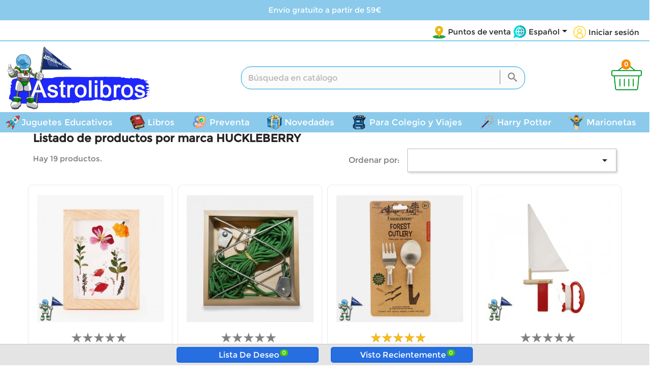

--- FILE ---
content_type: text/html; charset=utf-8
request_url: https://www.astrolibros.com/es/brand/huckleberry
body_size: 23999
content:
<!doctype html>
<html lang="es">

  <head>
    
      
  <meta charset="utf-8">


  <meta http-equiv="x-ua-compatible" content="ie=edge">



  <title>HUCKLEBERRY</title>
  <meta name="description" content="">
  <meta name="keywords" content="">
      
                  <link rel="alternate" href="https://www.astrolibros.com/es/brand/huckleberry" hreflang="es-es">
                  <link rel="alternate" href="https://www.astrolibros.com/eu/brand/huckleberry" hreflang="eu-ES">
        



  <meta name="viewport" content="width=device-width, initial-scale=1">



  <link rel="icon" type="image/vnd.microsoft.icon" href="/img/favicon.ico?1718643764">
  <link rel="shortcut icon" type="image/x-icon" href="/img/favicon.ico?1718643764">



  <link rel="preload" href="https://fonts.gstatic.com/s/roboto/v18/KFOmCnqEu92Fr1Mu4mxKKTU1Kg.woff2" as="font" type="font/woff2" crossorigin>
<link rel="preload" href="https://fonts.gstatic.com/s/roboto/v18/KFOlCnqEu92Fr1MmEU9fBBc4AMP6lQ.woff2" as="font" type="font/woff2" crossorigin>


<link rel="preload" href="https://www.astrolibros.com/themes/childtheme-example/assets/cache/theme-2f4d2a1144.css" as="style">
  <link rel="stylesheet" href="https://www.astrolibros.com/themes/childtheme-example/assets/cache/theme-2f4d2a1144.css" type="text/css" media="all">




    <link rel="preload" href="https://www.astrolibros.com/modules/rc_pganalytics/views/js/hook/RcAnalyticsEvents.js" as="script">

  <script type="text/javascript" src="https://www.astrolibros.com/modules/rc_pganalytics/views/js/hook/RcAnalyticsEvents.js" ></script>


  <script type="text/javascript">
        var prestashop = {"cart":{"products":[],"totals":{"total":{"type":"total","label":"Total","amount":0,"value":"0,00\u00a0\u20ac"},"total_including_tax":{"type":"total","label":"Total (impuestos incl.)","amount":0,"value":"0,00\u00a0\u20ac"},"total_excluding_tax":{"type":"total","label":"Total (impuestos excl.)","amount":0,"value":"0,00\u00a0\u20ac"}},"subtotals":{"products":{"type":"products","label":"Subtotal","amount":0,"value":"0,00\u00a0\u20ac"},"discounts":null,"shipping":{"type":"shipping","label":"Transporte","amount":0,"value":"Gratis"},"tax":null},"products_count":0,"summary_string":"0 art\u00edculos","vouchers":{"allowed":1,"added":[]},"discounts":[],"minimalPurchase":0,"minimalPurchaseRequired":""},"currency":{"name":"euro","iso_code":"EUR","iso_code_num":"978","sign":"\u20ac"},"customer":{"lastname":null,"firstname":null,"email":null,"birthday":null,"newsletter":null,"newsletter_date_add":null,"optin":null,"website":null,"company":null,"siret":null,"ape":null,"is_logged":false,"gender":{"type":null,"name":null},"addresses":[]},"language":{"name":"Espa\u00f1ol (Spanish)","iso_code":"es","locale":"es-ES","language_code":"es-es","is_rtl":"0","date_format_lite":"d\/m\/Y","date_format_full":"d\/m\/Y H:i:s","id":1},"page":{"title":"","canonical":null,"meta":{"title":"HUCKLEBERRY","description":"","keywords":"","robots":"index"},"page_name":"manufacturer","body_classes":{"lang-es":true,"lang-rtl":false,"country-ES":true,"currency-EUR":true,"layout-full-width":true,"page-manufacturer":true,"tax-display-enabled":true},"admin_notifications":[]},"shop":{"name":"Astrolibros.com | Libros y Juguetes Cejota S.L","logo":"\/img\/astrolibroscom-logo-1718643760.jpg","stores_icon":"\/img\/logo_stores.png","favicon":"\/img\/favicon.ico"},"urls":{"base_url":"https:\/\/www.astrolibros.com\/","current_url":"https:\/\/www.astrolibros.com\/es\/brand\/huckleberry","shop_domain_url":"https:\/\/www.astrolibros.com","img_ps_url":"https:\/\/www.astrolibros.com\/img\/","img_cat_url":"https:\/\/www.astrolibros.com\/img\/c\/","img_lang_url":"https:\/\/www.astrolibros.com\/img\/l\/","img_prod_url":"https:\/\/www.astrolibros.com\/img\/p\/","img_manu_url":"https:\/\/www.astrolibros.com\/img\/m\/","img_sup_url":"https:\/\/www.astrolibros.com\/img\/su\/","img_ship_url":"https:\/\/www.astrolibros.com\/img\/s\/","img_store_url":"https:\/\/www.astrolibros.com\/img\/st\/","img_col_url":"https:\/\/www.astrolibros.com\/img\/co\/","img_url":"https:\/\/www.astrolibros.com\/themes\/childtheme-example\/assets\/img\/","css_url":"https:\/\/www.astrolibros.com\/themes\/childtheme-example\/assets\/css\/","js_url":"https:\/\/www.astrolibros.com\/themes\/childtheme-example\/assets\/js\/","pic_url":"https:\/\/www.astrolibros.com\/upload\/","pages":{"address":"https:\/\/www.astrolibros.com\/es\/direccion","addresses":"https:\/\/www.astrolibros.com\/es\/direcciones","authentication":"https:\/\/www.astrolibros.com\/es\/iniciar-sesion","cart":"https:\/\/www.astrolibros.com\/es\/carrito","category":"https:\/\/www.astrolibros.com\/es\/category","cms":"https:\/\/www.astrolibros.com\/es\/index.php?controller=cms","contact":"https:\/\/www.astrolibros.com\/es\/contactenos","discount":"https:\/\/www.astrolibros.com\/es\/descuento","guest_tracking":"https:\/\/www.astrolibros.com\/es\/seguimiento-pedido-invitado","history":"https:\/\/www.astrolibros.com\/es\/historial-compra","identity":"https:\/\/www.astrolibros.com\/es\/datos-personales","index":"https:\/\/www.astrolibros.com\/es\/","my_account":"https:\/\/www.astrolibros.com\/es\/mi-cuenta","order_confirmation":"https:\/\/www.astrolibros.com\/es\/confirmacion-pedido","order_detail":"https:\/\/www.astrolibros.com\/es\/index.php?controller=order-detail","order_follow":"https:\/\/www.astrolibros.com\/es\/seguimiento-pedido","order":"https:\/\/www.astrolibros.com\/es\/pedido","order_return":"https:\/\/www.astrolibros.com\/es\/index.php?controller=order-return","order_slip":"https:\/\/www.astrolibros.com\/es\/facturas-abono","pagenotfound":"https:\/\/www.astrolibros.com\/es\/pagina-no-encontrada","password":"https:\/\/www.astrolibros.com\/es\/recuperar-contrase\u00f1a","pdf_invoice":"https:\/\/www.astrolibros.com\/es\/index.php?controller=pdf-invoice","pdf_order_return":"https:\/\/www.astrolibros.com\/es\/index.php?controller=pdf-order-return","pdf_order_slip":"https:\/\/www.astrolibros.com\/es\/index.php?controller=pdf-order-slip","prices_drop":"https:\/\/www.astrolibros.com\/es\/productos-rebajados","product":"https:\/\/www.astrolibros.com\/es\/index.php?controller=product","search":"https:\/\/www.astrolibros.com\/es\/busqueda","sitemap":"https:\/\/www.astrolibros.com\/es\/mapa del sitio","stores":"https:\/\/www.astrolibros.com\/es\/tiendas","supplier":"https:\/\/www.astrolibros.com\/es\/proveedor","register":"https:\/\/www.astrolibros.com\/es\/iniciar-sesion?create_account=1","order_login":"https:\/\/www.astrolibros.com\/es\/pedido?login=1"},"alternative_langs":{"es-es":"https:\/\/www.astrolibros.com\/es\/brand\/huckleberry","eu-ES":"https:\/\/www.astrolibros.com\/eu\/brand\/huckleberry"},"theme_assets":"\/themes\/childtheme-example\/assets\/","actions":{"logout":"https:\/\/www.astrolibros.com\/es\/?mylogout="},"no_picture_image":{"bySize":{"small_default":{"url":"https:\/\/www.astrolibros.com\/img\/p\/es-default-small_default.jpg","width":98,"height":98},"cart_default":{"url":"https:\/\/www.astrolibros.com\/img\/p\/es-default-cart_default.jpg","width":125,"height":125},"home_default":{"url":"https:\/\/www.astrolibros.com\/img\/p\/es-default-home_default.jpg","width":250,"height":250},"medium_default":{"url":"https:\/\/www.astrolibros.com\/img\/p\/es-default-medium_default.jpg","width":452,"height":452},"large_default":{"url":"https:\/\/www.astrolibros.com\/img\/p\/es-default-large_default.jpg","width":800,"height":800}},"small":{"url":"https:\/\/www.astrolibros.com\/img\/p\/es-default-small_default.jpg","width":98,"height":98},"medium":{"url":"https:\/\/www.astrolibros.com\/img\/p\/es-default-home_default.jpg","width":250,"height":250},"large":{"url":"https:\/\/www.astrolibros.com\/img\/p\/es-default-large_default.jpg","width":800,"height":800},"legend":""}},"configuration":{"display_taxes_label":true,"is_catalog":false,"show_prices":true,"opt_in":{"partner":false},"quantity_discount":{"type":"price","label":"Precio"},"voucher_enabled":1,"return_enabled":0},"field_required":[],"breadcrumb":{"links":[{"title":"Inicio","url":"https:\/\/www.astrolibros.com\/es\/"}],"count":1},"link":{"protocol_link":"https:\/\/","protocol_content":"https:\/\/"},"time":1770131341,"static_token":"be7b7e28ffe308406947e7592e9bef1c","token":"5a4542cbe05a2d1bcff9e2873f23dcab"};
      </script>


      
      


  <script>

function comprobarObservaciones(){
    var comprobante = "";
    if ((jQuery)('#onepagecheckoutps').length != 0) {
        comprobante = (jQuery)('[name="message"]');
    } else {
        comprobante = (jQuery)('[name="delivery_message"]');
    }
    if (comprobante.length != 0) {
        limitarObservaciones(comprobante);
    }
}

function limitarObservaciones(comprobante){
    if(comprobante){ // SI EXISTE 
        if ((jQuery)('.originalTextareaInfo').length == 0) {
            var options2 = {
               'maxCharacterSize': 69,
               'originalStyle': 'originalTextareaInfo',
               'warningStyle' : 'warningTextareaInfo',
               'warningNumber': 10,
               'displayFormat': '#input caracteres | #left caracteres restantes | #words palabras'
            };
            comprobante.textareaCount(options2);
        }
    }
}


</script>
<!-- Global site tag (gtag.js) - Google Analytics -->
<script async src='https://www.googletagmanager.com/gtag/js?id=UA-133223268-1' data-keepinline></script>
<script data-keepinline>
    
    window.dataLayer = window.dataLayer || [];
    function gtag(){dataLayer.push(arguments);}
    gtag('js', new Date());
    
</script>
  <!-- START OF DOOFINDER ADD TO CART SCRIPT -->
  <script>
    let item_link;
    document.addEventListener('doofinder.cart.add', function(event) {

      item_link = event.detail.link;

      const checkIfCartItemHasVariation = (cartObject) => {
        return (cartObject.item_id === cartObject.grouping_id) ? false : true;
      }

      /**
      * Returns only ID from string
      */
      const sanitizeVariationID = (variationID) => {
        return variationID.replace(/\D/g, "")
      }

      doofinderManageCart({
        cartURL          : "https://www.astrolibros.com/es/carrito",  //required for prestashop 1.7, in previous versions it will be empty.
        cartToken        : "be7b7e28ffe308406947e7592e9bef1c",
        productID        : checkIfCartItemHasVariation(event.detail) ? event.detail.grouping_id : event.detail.item_id,
        customizationID  : checkIfCartItemHasVariation(event.detail) ? sanitizeVariationID(event.detail.item_id) : 0,   // If there are no combinations, the value will be 0
        quantity         : event.detail.amount,
        statusPromise    : event.detail.statusPromise,
        itemLink         : event.detail.link,
        group_id         : event.detail.group_id
      });
    });
  </script>
  <!-- END OF DOOFINDER ADD TO CART SCRIPT -->

  <!-- START OF DOOFINDER INTEGRATIONS SUPPORT -->
  <script data-keepinline>
    var dfKvCustomerEmail;
    if ('undefined' !== typeof klCustomer && "" !== klCustomer.email) {
      dfKvCustomerEmail = klCustomer.email;
    }
  </script>
  <!-- END OF DOOFINDER INTEGRATIONS SUPPORT -->

  <!-- START OF DOOFINDER UNIQUE SCRIPT -->
  <script data-keepinline>
    
    (function(w, k) {w[k] = window[k] || function () { (window[k].q = window[k].q || []).push(arguments) }})(window, "doofinderApp")
    

    // Custom personalization:
    doofinderApp("config", "language", "es-es");
    doofinderApp("config", "currency", "EUR");
      </script>
  <script src="https://eu1-config.doofinder.com/2.x/0d30f603-a963-4257-beb4-7dda6f1f94f2.js" async></script>
  <!-- END OF DOOFINDER UNIQUE SCRIPT -->





    
  </head>

  <body id="manufacturer" class="lang-es country-es currency-eur layout-full-width page-manufacturer tax-display-enabled">

    
      
    

    <main>
    <div id="main-page">
      
              

      <header id="header">
        
          
  <div class="header-banner">
    
  </div>



  <div class="header-customhtml2">
                        
                        <div class="moduletable sp_customhtml_19_1770131341125327105
		envio col-xs-12 text-xs-center spcustom_html">
                                        <p>Envío gratuito a partir de 59€</p>
                    </div>
    

  </div>



  <nav class="header-nav">
    <div class="container">
      <div class="row">
        <div class="hidden-sm-down1">
          <div class="col-md-3 col-xs-12">
            
          </div>
          <div class="col-md-9 right-nav">
              <div class="col-md-6 links">
  <div class="row">
      <div class="col-md-6 wrapper">
                 <div class="title clearfix hidden-md-up" data-target="#footer_sub_menu_23037" data-toggle="collapse">
        <span class="h3">Top link</span>
        <span class="float-xs-right">
          <span class="navbar-toggler collapse-icons">
            <i class="material-icons add">&#xE313;</i>
            <i class="material-icons remove">&#xE316;</i>
          </span>
        </span>
      </div>
      <ul id="footer_sub_menu_23037" class="collapse">
                  <li>
            <a
                id="link-static-page-stores-4"
                class="cms-page-link"
                href="https://www.astrolibros.com/es/tiendas"
                title=""
                            >
              Puntos de venta
            </a>
          </li>
              </ul>
    </div>
    </div>
</div>
<div id="_desktop_language_selector">
  <div class="language-selector-wrapper">
    <span id="language-selector-label" class="hidden-md-up">Idioma:</span>
    <div class="language-selector dropdown js-dropdown">
      <button data-toggle="dropdown" class="hidden-sm-down btn-unstyle" aria-haspopup="true" aria-expanded="false" aria-label="Selector desplegable de idioma">
        <span class="expand-more">Español</span>
        <i class="material-icons expand-more">&#xE5C5;</i>
      </button>
      <ul class="dropdown-menu hidden-sm-down" aria-labelledby="language-selector-label">
                  <li  class="current" >
            <a href="https://www.astrolibros.com/es/brand/huckleberry" class="dropdown-item" data-iso-code="es">Español</a>
          </li>
                  <li >
            <a href="https://www.astrolibros.com/eu/brand/huckleberry" class="dropdown-item" data-iso-code="eu">Euskera</a>
          </li>
              </ul>
      <select class="link hidden-md-up" aria-labelledby="language-selector-label">
                  <option value="https://www.astrolibros.com/es/brand/huckleberry" selected="selected" data-iso-code="es">
            Español
          </option>
                  <option value="https://www.astrolibros.com/eu/brand/huckleberry" data-iso-code="eu">
            Euskera
          </option>
              </select>
    </div>
  </div>
</div>
<div id="_desktop_user_info">
  <div class="user-info">
          <a
        href="https://www.astrolibros.com/es/mi-cuenta"
        title="Acceda a su cuenta de cliente"
        rel="nofollow"
      >
                <span class="hidden-sm-down">Iniciar sesión</span>
      </a>
      </div>
</div>

          </div>
        </div>
        <div class="hidden-md-up text-sm-center mobile">
          <div class="float-xs-left" id="menu-icon">
            <i class="material-icons d-inline">&#xE5D2;</i>
          </div>
                    
          <div class="float-xs-right" id="_mobile_cart"></div>
          <div class="float-xs-right" id="_mobile_user_info"></div>
          <div class="float-xs-right" id="_mobile_language_selector"></div>
          <div class="top-logo" id="_mobile_logo"></div>
          <div class="clearfix"></div>
        </div>
      </div>
    </div>
  </nav>



  <div class="header-top">
    <div class="container">
       <div class="row">
       <div class="col-sm-12">
</div>
        <div class="col-md-3 hidden-sm-down" id="_desktop_logo">
                            <a href="https://www.astrolibros.com/">
                  <img class="logo img-responsive" src="/img/astrolibroscom-logo-1718643760.jpg" alt="Astrolibros.com | Libros y Juguetes Cejota S.L" title="Astrolibros.com | Libros y Juguetes Cejota S.L" width="139" height="141">
                </a>
                    </div>
        <div class="col-md-9 col-sm-12 position-static">
          <!-- Block search module TOP -->
<div id="search_widget" class="search-widget" data-search-controller-url="//www.astrolibros.com/es/busqueda">
	<form method="get" action="//www.astrolibros.com/es/busqueda">
		<input type="hidden" name="controller" value="search">
		<input type="text" name="s" value="" placeholder="Búsqueda en catálogo" aria-label="Buscar">
		<button type="submit">
			<i class="material-icons search">&#xE8B6;</i>
      <span class="hidden-xl-down">Buscar</span>
		</button>
	</form>
</div>
<!-- /Block search module TOP -->
<div id="_desktop_cart">
  <div class="blockcart cart-preview inactive" data-refresh-url="//www.astrolibros.com/es/module/ps_shoppingcart/ajax">
    <div class="header">
                              <span class="cart-products-count">0</span>
          </div>
  </div>
</div>
<script type="text/javascript">
    var sry_txt = "Lo siento";
    var no_sfl_data = "Datos no encontrados. Añadir a favoritos productos en primer lugar.";
    var no_rviewed_data = "No se encontraron recientemente productos vistos.";
    var try_again_msg = "¡Lo siento! Por favor, inténtelo de nuevo después de algún tiempo.";
    var request_failed_msg = "Solicitud fallida";
    var product_remove_msg = "Un error ocurrió mientras se quita producto.";
    var ajaxurl = "https://www.astrolibros.com/es/module/saveforlater/ajaxhandler";         var buy_button_background = '#134baa';
    var saveforlater_enable = 1;
    var loader_image = "https://www.astrolibros.com/modules/saveforlater/views/img/loading.gif";    
    var sfl_already_added_products = [];  //to be add
        sfl_already_added_products.push(0);
        var sfl_shortlist_text = "lista";
    var sfl_already_added_text = "Adicional";
</script>
<div id='sfl_add_product'> 
    <input type="hidden" name="sfl_shortproduct_id" id='sfl_shortproduct_id' value="0">
</div>


<style>
    .bar_item .stored-settings
    {
        -moz-box-shadow: 0 0 0 4px #dedede;
        -webkit-box-shadow: 0 0 0 4px #dedede;
        box-shadow: 0 0 0 4px #dedede;
    }
    .bar_item #recommend_popup
    {
        -moz-box-shadow: 0 0 0 4px #dedede;
        -webkit-box-shadow: 0 0 0 4px #dedede;
        box-shadow: 0 0 0 4px #dedede;
    }
</style>

<div id='sfl_add_product'> 
    <input type="hidden" name="sfl_shortproduct_id" id='sfl_shortproduct_id' value="0">
</div>


<style>
    .stored-settings
    {
        -moz-box-shadow: 0 0 0 4px #dedede;
        -webkit-box-shadow: 0 0 0 4px #dedede;
        box-shadow: 0 0 0 4px #dedede;
    }
</style>

    <div class="bottom_bar" style="background: #e4e4e4 ">
                   

            <span class='bar_item'>
                <span class='velsof_item' id="border_short">
                    <span class="wishbar_icon fa fa-heart" id='shortlist_icon'></span> 
                    <span class="bar_text">Lista de Deseo</span>
                    <span class="circleCount" id="shortlist_count" style="visibility: visible;">0</span>
                </span>
                <span class="velsof_popup stored-settings" id="short_popup">
                    <div class="headers">
                        <div class="main_header">
                            <label style='color: #000000;  '><span class="wishhead_icon fa fa-heart" ></span>Lista de Deseo</label>
                            <span class="list_count" id="short_count">(<label>0</label>)</span>
                            <a title="Cerca" id="hide_short" class="close_popup fa fa-times"></a>
                        </div>
                    </div>
                    <div class="velsof_product_list" id="velsof_list">
                        <div class="backImage">
                            <span class="fa fa-heart"></span>
                        </div>
                        <div class="velsof_container">
                            <div class="ajax_loader">
                                <div id="loading_img" align="center">
                                    <img src="https://www.astrolibros.com/modules/saveforlater/views/img/loading.gif" alt="loading" title="loading"  style="opacity: 1;" width="31" height="31"> 
                                </div>
                            </div>
                                                            <div class="no_data">
                                    <span>¡Lo siento!</span><br>
                                    Datos no encontrados. Añadir a favoritos productos en primer lugar.
                                </div>
                                        
                        </div>        
                    </div>
                </span>
            </span>
        
                    <span class='bar_item'>
                <span class='velsof_item' id="border_recent">
                    <span class="wishbar_icon fa fa-eye" id='recent_icon'></span> 
                    <span class="bar_text">visto recientemente</span>
                    <span class="circleCount" id="recentlist_count" style="visibility: visible;">0</span>
                </span>
                <span class="velsof_popup stored-settings" id="recent_popup">
                    <div class="headers">
                        <div class="main_header">
                            <label style='color: #000000;  '><span class="fa fa-eye"></span>visto recientemente</label>
                            <span class="list_count" id="recent_count">(<label>0</label>)</span>
                            <a title="Cerca" id="hide_recent" class="close_popup fa fa-times"></a>
                        </div>
                    </div>
                    <div class="velsof_product_list"><div class="backImage">
                            <span class="fa fa-eye"></span>
                        </div>

                        <div class="velsof_container">
                            <div class="ajax_loader">
                                <div id="loading_img" align="center">
                                    <img src="https://www.astrolibros.com/modules/saveforlater/views/img/loading.gif" title="loading" alt="loading" style="opacity: 1;" width="31" height="31"> 
                                </div>
                            </div>
                                                            <div class="no_data">
                                    <span>¡Lo siento!</span><br>
                                    No se encontraron recientemente productos vistos.
                                </div>
                                        
                        </div>        
                    </div>
                </span>
            </span>
        
            </div>


          <div class="clearfix"></div>
        </div>
      </div>
      <div id="mobile_top_menu_wrapper" class="row hidden-md-up" style="display:none;">
        <div class="js-top-menu mobile" id="_mobile_top_menu"></div>
        <div class="js-top-menu-bottom">
          <div id="_mobile_currency_selector"></div>
          <div id="_mobile_language_selector"></div>
          <div id="_mobile_contact_link"></div>
        </div>
      </div>
    </div>
  </div>
  

<div class="menu js-top-menu position-static hidden-sm-down" id="_desktop_top_menu">
    
          <ul class="top-menu" id="top-menu" data-depth="0">
                    <li class="category" id="category-10">
                          <a
                class="dropdown-item"
                href="https://www.astrolibros.com/es/juguetes-educativos" data-depth="0"
                              >
                                 
                
                                                      <span class="float-xs-right hidden-md-up">
                    <span data-target="#top_sub_menu_46264" data-toggle="collapse" class="navbar-toggler collapse-icons">
                      <i class="material-icons add">&#xE313;</i>
                      <i class="material-icons remove">&#xE316;</i>
                    </span>
                  </span>
                                Juguetes Educativos
              </a>
                            <div  class="popover sub-menu js-sub-menu collapse" id="top_sub_menu_46264">
                
          <ul class="top-menu"  data-depth="1">
                    <li class="category" id="category-52">
                          <a
                class="dropdown-item dropdown-submenu"
                href="https://www.astrolibros.com/es/marcas" data-depth="1"
                              >
                                 
                <span class="float-xs-right hidden-sm-down"><i class="material-icons left">&#xE315;</i></span>
                                                      <span class="float-xs-right hidden-md-up">
                    <span data-target="#top_sub_menu_33893" data-toggle="collapse" class="navbar-toggler collapse-icons">
                      <i class="material-icons add">&#xE313;</i>
                      <i class="material-icons remove">&#xE316;</i>
                    </span>
                  </span>
                                MARCAS
              </a>
                            <div  class="collapse" id="top_sub_menu_33893">
                
          <ul class="top-menu"  data-depth="2">
                    <li class="category" id="category-1359">
                          <a
                class="dropdown-item"
                href="https://www.astrolibros.com/es/catalogo-djeco-juegos" data-depth="2"
                              >
                                CATÁLOGO DJECO JUEGOS
              </a>
                          </li>
                    <li class="category" id="category-1305">
                          <a
                class="dropdown-item"
                href="https://www.astrolibros.com/es/huckleberry" data-depth="2"
                              >
                                HUCKLEBERRY
              </a>
                          </li>
                    <li class="category" id="category-1367">
                          <a
                class="dropdown-item"
                href="https://www.astrolibros.com/es/robotime" data-depth="2"
                              >
                                 
                <span class="float-xs-right hidden-sm-down"><i class="material-icons left">&#xE315;</i></span>
                                                      <span class="float-xs-right hidden-md-up">
                    <span data-target="#top_sub_menu_54330" data-toggle="collapse" class="navbar-toggler collapse-icons">
                      <i class="material-icons add">&#xE313;</i>
                      <i class="material-icons remove">&#xE316;</i>
                    </span>
                  </span>
                                ROBOTIME
              </a>
                            <div  class="collapse" id="top_sub_menu_54330">
                
          <ul class="top-menu"  data-depth="3">
                    <li class="category" id="category-1345">
                          <a
                class="dropdown-item"
                href="https://www.astrolibros.com/es/rolife" data-depth="3"
                              >
                                ROLIFE
              </a>
                          </li>
                    <li class="category" id="category-1368">
                          <a
                class="dropdown-item"
                href="https://www.astrolibros.com/es/rokr" data-depth="3"
                              >
                                ROKR
              </a>
                          </li>
              </ul>
    
              </div>
                          </li>
                    <li class="category" id="category-1364">
                          <a
                class="dropdown-item"
                href="https://www.astrolibros.com/es/okto" data-depth="2"
                              >
                                OKTO
              </a>
                          </li>
                    <li class="category" id="category-1300">
                          <a
                class="dropdown-item"
                href="https://www.astrolibros.com/es/smart-games" data-depth="2"
                              >
                                Smart Games
              </a>
                          </li>
                    <li class="category" id="category-1340">
                          <a
                class="dropdown-item"
                href="https://www.astrolibros.com/es/meli" data-depth="2"
                              >
                                MELI
              </a>
                          </li>
                    <li class="category" id="category-1243">
                          <a
                class="dropdown-item"
                href="https://www.astrolibros.com/es/moulin-roty" data-depth="2"
                              >
                                MOULIN ROTY
              </a>
                          </li>
                    <li class="category" id="category-1241">
                          <a
                class="dropdown-item"
                href="https://www.astrolibros.com/es/imanix" data-depth="2"
                              >
                                IMANIX
              </a>
                          </li>
                    <li class="category" id="category-1291">
                          <a
                class="dropdown-item"
                href="https://www.astrolibros.com/es/ludi" data-depth="2"
                              >
                                LUDI
              </a>
                          </li>
                    <li class="category" id="category-1242">
                          <a
                class="dropdown-item"
                href="https://www.astrolibros.com/es/buki" data-depth="2"
                              >
                                BUKI
              </a>
                          </li>
                    <li class="category" id="category-1309">
                          <a
                class="dropdown-item"
                href="https://www.astrolibros.com/es/nebulous-stars" data-depth="2"
                              >
                                Nebulous Stars
              </a>
                          </li>
                    <li class="category" id="category-1348">
                          <a
                class="dropdown-item"
                href="https://www.astrolibros.com/es/hape" data-depth="2"
                              >
                                HAPE
              </a>
                          </li>
                    <li class="category" id="category-77">
                          <a
                class="dropdown-item"
                href="https://www.astrolibros.com/es/vintiun" data-depth="2"
                              >
                                Vintiun
              </a>
                          </li>
                    <li class="category" id="category-1292">
                          <a
                class="dropdown-item"
                href="https://www.astrolibros.com/es/melissa-doug" data-depth="2"
                              >
                                MELISSA &amp; DOUG
              </a>
                          </li>
                    <li class="category" id="category-1322">
                          <a
                class="dropdown-item"
                href="https://www.astrolibros.com/es/cayro" data-depth="2"
                              >
                                CAYRO
              </a>
                          </li>
              </ul>
    
              </div>
                          </li>
                    <li class="category" id="category-15">
                          <a
                class="dropdown-item dropdown-submenu"
                href="https://www.astrolibros.com/es/juguetes-por-edades" data-depth="1"
                              >
                                 
                <span class="float-xs-right hidden-sm-down"><i class="material-icons left">&#xE315;</i></span>
                                                      <span class="float-xs-right hidden-md-up">
                    <span data-target="#top_sub_menu_33467" data-toggle="collapse" class="navbar-toggler collapse-icons">
                      <i class="material-icons add">&#xE313;</i>
                      <i class="material-icons remove">&#xE316;</i>
                    </span>
                  </span>
                                Juguetes por edades
              </a>
                            <div  class="collapse" id="top_sub_menu_33467">
                
          <ul class="top-menu"  data-depth="2">
                    <li class="category" id="category-16">
                          <a
                class="dropdown-item"
                href="https://www.astrolibros.com/es/juguetes-de-0-a-2-anos" data-depth="2"
                              >
                                Juguetes de 0 a 2 años
              </a>
                          </li>
                    <li class="category" id="category-17">
                          <a
                class="dropdown-item"
                href="https://www.astrolibros.com/es/juguetes-de-2-a-5-anos-tienda-juguetes" data-depth="2"
                              >
                                Juguetes de 2 a 5 años
              </a>
                          </li>
                    <li class="category" id="category-18">
                          <a
                class="dropdown-item"
                href="https://www.astrolibros.com/es/juguetes-de-5-a-8-anos-" data-depth="2"
                              >
                                Juguetes de 5 a 8 años
              </a>
                          </li>
                    <li class="category" id="category-19">
                          <a
                class="dropdown-item"
                href="https://www.astrolibros.com/es/juguetes-de-8-a-12-anos" data-depth="2"
                              >
                                Juguetes de 8 a 12 años
              </a>
                          </li>
                    <li class="category" id="category-20">
                          <a
                class="dropdown-item"
                href="https://www.astrolibros.com/es/juguetes-a-partir-12-anos" data-depth="2"
                              >
                                Juguetes a partir 12 años
              </a>
                          </li>
              </ul>
    
              </div>
                          </li>
                    <li class="category" id="category-62">
                          <a
                class="dropdown-item dropdown-submenu"
                href="https://www.astrolibros.com/es/juegos-en-euskera" data-depth="1"
                              >
                                Juegos en euskera
              </a>
                          </li>
                    <li class="category" id="category-55">
                          <a
                class="dropdown-item dropdown-submenu"
                href="https://www.astrolibros.com/es/juegos-de-magia" data-depth="1"
                              >
                                Juegos de Magia 
              </a>
                          </li>
                    <li class="category" id="category-59">
                          <a
                class="dropdown-item dropdown-submenu"
                href="https://www.astrolibros.com/es/astronomia" data-depth="1"
                              >
                                ASTRONOMÍA
              </a>
                          </li>
                    <li class="category" id="category-1312">
                          <a
                class="dropdown-item dropdown-submenu"
                href="https://www.astrolibros.com/es/juguetes-aire-libre" data-depth="1"
                              >
                                 
                <span class="float-xs-right hidden-sm-down"><i class="material-icons left">&#xE315;</i></span>
                                                      <span class="float-xs-right hidden-md-up">
                    <span data-target="#top_sub_menu_11764" data-toggle="collapse" class="navbar-toggler collapse-icons">
                      <i class="material-icons add">&#xE313;</i>
                      <i class="material-icons remove">&#xE316;</i>
                    </span>
                  </span>
                                Juguetes Aire libre
              </a>
                            <div  class="collapse" id="top_sub_menu_11764">
                
          <ul class="top-menu"  data-depth="2">
                    <li class="category" id="category-1313">
                          <a
                class="dropdown-item"
                href="https://www.astrolibros.com/es/juegos-para-agua-y-arena" data-depth="2"
                              >
                                Juegos para agua y arena
              </a>
                          </li>
                    <li class="category" id="category-1314">
                          <a
                class="dropdown-item"
                href="https://www.astrolibros.com/es/juegos-para-exterior" data-depth="2"
                              >
                                Juegos para exterior
              </a>
                          </li>
                    <li class="category" id="category-1315">
                          <a
                class="dropdown-item"
                href="https://www.astrolibros.com/es/patinetes-y-triciclos" data-depth="2"
                              >
                                Patinetes y triciclos
              </a>
                          </li>
              </ul>
    
              </div>
                          </li>
                    <li class="category" id="category-1233">
                          <a
                class="dropdown-item dropdown-submenu"
                href="https://www.astrolibros.com/es/linternas-proyector-de-cuentos" data-depth="1"
                              >
                                Linternas Proyector de cuentos
              </a>
                          </li>
                    <li class="category" id="category-1316">
                          <a
                class="dropdown-item dropdown-submenu"
                href="https://www.astrolibros.com/es/juguetes-ciencias-y-experimentos" data-depth="1"
                              >
                                 
                <span class="float-xs-right hidden-sm-down"><i class="material-icons left">&#xE315;</i></span>
                                                      <span class="float-xs-right hidden-md-up">
                    <span data-target="#top_sub_menu_96448" data-toggle="collapse" class="navbar-toggler collapse-icons">
                      <i class="material-icons add">&#xE313;</i>
                      <i class="material-icons remove">&#xE316;</i>
                    </span>
                  </span>
                                Juguetes Ciencias y experimentos
              </a>
                            <div  class="collapse" id="top_sub_menu_96448">
                
          <ul class="top-menu"  data-depth="2">
                    <li class="category" id="category-1317">
                          <a
                class="dropdown-item"
                href="https://www.astrolibros.com/es/naturaleza-y-exploracion" data-depth="2"
                              >
                                Naturaleza y exploración
              </a>
                          </li>
                    <li class="category" id="category-1318">
                          <a
                class="dropdown-item"
                href="https://www.astrolibros.com/es/experimentos" data-depth="2"
                              >
                                Experimentos
              </a>
                          </li>
              </ul>
    
              </div>
                          </li>
                    <li class="category" id="category-1330">
                          <a
                class="dropdown-item dropdown-submenu"
                href="https://www.astrolibros.com/es/manualidades-y-actividades-creativas" data-depth="1"
                              >
                                 
                <span class="float-xs-right hidden-sm-down"><i class="material-icons left">&#xE315;</i></span>
                                                      <span class="float-xs-right hidden-md-up">
                    <span data-target="#top_sub_menu_33356" data-toggle="collapse" class="navbar-toggler collapse-icons">
                      <i class="material-icons add">&#xE313;</i>
                      <i class="material-icons remove">&#xE316;</i>
                    </span>
                  </span>
                                Manualidades y actividades creativas
              </a>
                            <div  class="collapse" id="top_sub_menu_33356">
                
          <ul class="top-menu"  data-depth="2">
                    <li class="category" id="category-1331">
                          <a
                class="dropdown-item"
                href="https://www.astrolibros.com/es/abalorios-y-cuentas" data-depth="2"
                              >
                                Abalorios y Cuentas
              </a>
                          </li>
                    <li class="category" id="category-1332">
                          <a
                class="dropdown-item"
                href="https://www.astrolibros.com/es/manualidades-infantiles" data-depth="2"
                              >
                                Manualidades infantiles
              </a>
                          </li>
                    <li class="category" id="category-1333">
                          <a
                class="dropdown-item"
                href="https://www.astrolibros.com/es/kits-de-dibujo-recortables-y-pintura" data-depth="2"
                              >
                                Kits de dibujo, recortables y pintura
              </a>
                          </li>
                    <li class="category" id="category-1334">
                          <a
                class="dropdown-item"
                href="https://www.astrolibros.com/es/pegatinas" data-depth="2"
                              >
                                Pegatinas
              </a>
                          </li>
                    <li class="category" id="category-1365">
                          <a
                class="dropdown-item"
                href="https://www.astrolibros.com/es/manualidades-para-adolescentes-y-adultos" data-depth="2"
                              >
                                Manualidades para adolescentes y adultos
              </a>
                          </li>
              </ul>
    
              </div>
                          </li>
                    <li class="category" id="category-58">
                          <a
                class="dropdown-item dropdown-submenu"
                href="https://www.astrolibros.com/es/comprar-puzzles" data-depth="1"
                              >
                                Puzzles
              </a>
                          </li>
                    <li class="category" id="category-14">
                          <a
                class="dropdown-item dropdown-submenu"
                href="https://www.astrolibros.com/es/cubos-de-rubick" data-depth="1"
                              >
                                Cubos de Rubick
              </a>
                          </li>
                    <li class="category" id="category-1302">
                          <a
                class="dropdown-item dropdown-submenu"
                href="https://www.astrolibros.com/es/juegos-de-viaje" data-depth="1"
                              >
                                Juegos de Viaje
              </a>
                          </li>
                    <li class="category" id="category-1308">
                          <a
                class="dropdown-item dropdown-submenu"
                href="https://www.astrolibros.com/es/juegos-de-cartas" data-depth="1"
                              >
                                Juegos de cartas
              </a>
                          </li>
                    <li class="category" id="category-1293">
                          <a
                class="dropdown-item dropdown-submenu"
                href="https://www.astrolibros.com/es/juegos-de-mesa" data-depth="1"
                              >
                                 
                <span class="float-xs-right hidden-sm-down"><i class="material-icons left">&#xE315;</i></span>
                                                      <span class="float-xs-right hidden-md-up">
                    <span data-target="#top_sub_menu_15747" data-toggle="collapse" class="navbar-toggler collapse-icons">
                      <i class="material-icons add">&#xE313;</i>
                      <i class="material-icons remove">&#xE316;</i>
                    </span>
                  </span>
                                Juegos de mesa
              </a>
                            <div  class="collapse" id="top_sub_menu_15747">
                
          <ul class="top-menu"  data-depth="2">
                    <li class="category" id="category-1294">
                          <a
                class="dropdown-item"
                href="https://www.astrolibros.com/es/juegos-para-jugar-entre-ninos" data-depth="2"
                              >
                                Juegos para jugar entre niños
              </a>
                          </li>
                    <li class="category" id="category-1295">
                          <a
                class="dropdown-item"
                href="https://www.astrolibros.com/es/juegos-clasicos" data-depth="2"
                              >
                                Juegos clásicos
              </a>
                          </li>
                    <li class="category" id="category-1296">
                          <a
                class="dropdown-item"
                href="https://www.astrolibros.com/es/juegos-en-familia" data-depth="2"
                              >
                                Juegos en familia
              </a>
                          </li>
                    <li class="category" id="category-1298">
                          <a
                class="dropdown-item"
                href="https://www.astrolibros.com/es/juegos-para-2-jugadores" data-depth="2"
                              >
                                Juegos para 2 jugadores
              </a>
                          </li>
                    <li class="category" id="category-1299">
                          <a
                class="dropdown-item"
                href="https://www.astrolibros.com/es/juegos-para-5-o-mas-jugadores" data-depth="2"
                              >
                                Juegos para 5 o más jugadores
              </a>
                          </li>
                    <li class="category" id="category-1304">
                          <a
                class="dropdown-item"
                href="https://www.astrolibros.com/es/juegos-de-mesa-estrategia" data-depth="2"
                              >
                                Juegos de mesa Estrategia
              </a>
                          </li>
                    <li class="category" id="category-1306">
                          <a
                class="dropdown-item"
                href="https://www.astrolibros.com/es/juegos-de-mesa-memoria" data-depth="2"
                              >
                                Juegos de mesa memoria
              </a>
                          </li>
                    <li class="category" id="category-1307">
                          <a
                class="dropdown-item"
                href="https://www.astrolibros.com/es/juegos-de-mesa-escape-y-enigmas" data-depth="2"
                              >
                                Juegos de mesa Escape y Enigmas
              </a>
                          </li>
                    <li class="category" id="category-1310">
                          <a
                class="dropdown-item"
                href="https://www.astrolibros.com/es/juegos-de-mesa-con-tablero" data-depth="2"
                              >
                                Juegos de mesa con tablero
              </a>
                          </li>
                    <li class="category" id="category-1311">
                          <a
                class="dropdown-item"
                href="https://www.astrolibros.com/es/expansiones-para-juegos-de-mesa-y-juegos-de-cartas" data-depth="2"
                              >
                                Expansiones para juegos de mesa y juegos de cartas
              </a>
                          </li>
              </ul>
    
              </div>
                          </li>
                    <li class="category" id="category-1319">
                          <a
                class="dropdown-item dropdown-submenu"
                href="https://www.astrolibros.com/es/juegos-de-logica" data-depth="1"
                              >
                                Juegos de lógica
              </a>
                          </li>
                    <li class="category" id="category-1339">
                          <a
                class="dropdown-item dropdown-submenu"
                href="https://www.astrolibros.com/es/juguetes-del-bebe" data-depth="1"
                              >
                                 
                <span class="float-xs-right hidden-sm-down"><i class="material-icons left">&#xE315;</i></span>
                                                      <span class="float-xs-right hidden-md-up">
                    <span data-target="#top_sub_menu_77303" data-toggle="collapse" class="navbar-toggler collapse-icons">
                      <i class="material-icons add">&#xE313;</i>
                      <i class="material-icons remove">&#xE316;</i>
                    </span>
                  </span>
                                Juguetes del bebé
              </a>
                            <div  class="collapse" id="top_sub_menu_77303">
                
          <ul class="top-menu"  data-depth="2">
                    <li class="category" id="category-1321">
                          <a
                class="dropdown-item"
                href="https://www.astrolibros.com/es/correpasillos-andadores-y-balancines" data-depth="2"
                              >
                                Correpasillos, andadores y balancines
              </a>
                          </li>
                    <li class="category" id="category-1344">
                          <a
                class="dropdown-item"
                href="https://www.astrolibros.com/es/luces-quitamiedos-y-moviles-musicales" data-depth="2"
                              >
                                Luces quitamiedos y móviles musicales
              </a>
                          </li>
                    <li class="category" id="category-1346">
                          <a
                class="dropdown-item"
                href="https://www.astrolibros.com/es/juguetes-para-el-bano-bebe" data-depth="2"
                              >
                                Juguetes para el baño bebé
              </a>
                          </li>
                    <li class="category" id="category-1347">
                          <a
                class="dropdown-item"
                href="https://www.astrolibros.com/es/primeros-peluches-y-doudous" data-depth="2"
                              >
                                Primeros peluches y doudous
              </a>
                          </li>
                    <li class="category" id="category-1349">
                          <a
                class="dropdown-item"
                href="https://www.astrolibros.com/es/juguetes-de-tela" data-depth="2"
                              >
                                Juguetes de tela
              </a>
                          </li>
                    <li class="category" id="category-1341">
                          <a
                class="dropdown-item"
                href="https://www.astrolibros.com/es/apilables" data-depth="2"
                              >
                                Apilables
              </a>
                          </li>
                    <li class="category" id="category-1343">
                          <a
                class="dropdown-item"
                href="https://www.astrolibros.com/es/sonajeros-y-mordedores" data-depth="2"
                              >
                                Sonajeros y mordedores
              </a>
                          </li>
                    <li class="category" id="category-1342">
                          <a
                class="dropdown-item"
                href="https://www.astrolibros.com/es/estimulacion-y-manipulacion" data-depth="2"
                              >
                                Estimulación y manipulación
              </a>
                          </li>
                    <li class="category" id="category-1350">
                          <a
                class="dropdown-item"
                href="https://www.astrolibros.com/es/juguetes-bebe-por-edades" data-depth="2"
                              >
                                 
                <span class="float-xs-right hidden-sm-down"><i class="material-icons left">&#xE315;</i></span>
                                                      <span class="float-xs-right hidden-md-up">
                    <span data-target="#top_sub_menu_15478" data-toggle="collapse" class="navbar-toggler collapse-icons">
                      <i class="material-icons add">&#xE313;</i>
                      <i class="material-icons remove">&#xE316;</i>
                    </span>
                  </span>
                                Juguetes bebé por edades
              </a>
                            <div  class="collapse" id="top_sub_menu_15478">
                
          <ul class="top-menu"  data-depth="3">
                    <li class="category" id="category-1351">
                          <a
                class="dropdown-item"
                href="https://www.astrolibros.com/es/de-0-a-3-meses" data-depth="3"
                              >
                                De 0 a 3 meses
              </a>
                          </li>
                    <li class="category" id="category-1352">
                          <a
                class="dropdown-item"
                href="https://www.astrolibros.com/es/de-3-a-6-meses" data-depth="3"
                              >
                                De 3 a 6 meses
              </a>
                          </li>
                    <li class="category" id="category-1353">
                          <a
                class="dropdown-item"
                href="https://www.astrolibros.com/es/de-6-a-12-meses" data-depth="3"
                              >
                                De 6 a 12 meses
              </a>
                          </li>
                    <li class="category" id="category-1354">
                          <a
                class="dropdown-item"
                href="https://www.astrolibros.com/es/de-12-a-18-meses" data-depth="3"
                              >
                                De 12 a 18 meses
              </a>
                          </li>
                    <li class="category" id="category-1355">
                          <a
                class="dropdown-item"
                href="https://www.astrolibros.com/es/de-18-a-24-meses" data-depth="3"
                              >
                                De 18 a 24 meses
              </a>
                          </li>
              </ul>
    
              </div>
                          </li>
              </ul>
    
              </div>
                          </li>
                    <li class="category" id="category-1320">
                          <a
                class="dropdown-item dropdown-submenu"
                href="https://www.astrolibros.com/es/juguetes-construcciones" data-depth="1"
                              >
                                Juguetes Construcciones
              </a>
                          </li>
                    <li class="category" id="category-1335">
                          <a
                class="dropdown-item dropdown-submenu"
                href="https://www.astrolibros.com/es/juguetes-musica" data-depth="1"
                              >
                                Juguetes Música
              </a>
                          </li>
                    <li class="category" id="category-53">
                          <a
                class="dropdown-item dropdown-submenu"
                href="https://www.astrolibros.com/es/juguetes-de-madera" data-depth="1"
                              >
                                Juguetes de Madera
              </a>
                          </li>
                    <li class="category" id="category-1325">
                          <a
                class="dropdown-item dropdown-submenu"
                href="https://www.astrolibros.com/es/juegos-de-psicomotricidad" data-depth="1"
                              >
                                Juegos de psicomotricidad
              </a>
                          </li>
                    <li class="category" id="category-1323">
                          <a
                class="dropdown-item dropdown-submenu"
                href="https://www.astrolibros.com/es/juguetes-encajables" data-depth="1"
                              >
                                Juguetes Encajables
              </a>
                          </li>
                    <li class="category" id="category-1326">
                          <a
                class="dropdown-item dropdown-submenu"
                href="https://www.astrolibros.com/es/juguetes-para-el-bano" data-depth="1"
                              >
                                Juguetes para el baño
              </a>
                          </li>
                    <li class="category" id="category-1327">
                          <a
                class="dropdown-item dropdown-submenu"
                href="https://www.astrolibros.com/es/juguetes-lenguaje-e-idiomas" data-depth="1"
                              >
                                 
                <span class="float-xs-right hidden-sm-down"><i class="material-icons left">&#xE315;</i></span>
                                                      <span class="float-xs-right hidden-md-up">
                    <span data-target="#top_sub_menu_6336" data-toggle="collapse" class="navbar-toggler collapse-icons">
                      <i class="material-icons add">&#xE313;</i>
                      <i class="material-icons remove">&#xE316;</i>
                    </span>
                  </span>
                                Juguetes Lenguaje e idiomas
              </a>
                            <div  class="collapse" id="top_sub_menu_6336">
                
          <ul class="top-menu"  data-depth="2">
                    <li class="category" id="category-1328">
                          <a
                class="dropdown-item"
                href="https://www.astrolibros.com/es/dados-para-contar-historias" data-depth="2"
                              >
                                Dados para Contar Historias
              </a>
                          </li>
                    <li class="category" id="category-1329">
                          <a
                class="dropdown-item"
                href="https://www.astrolibros.com/es/juegos-de-lenguaje" data-depth="2"
                              >
                                Juegos de Lenguaje
              </a>
                          </li>
              </ul>
    
              </div>
                          </li>
                    <li class="category" id="category-54">
                          <a
                class="dropdown-item dropdown-submenu"
                href="https://www.astrolibros.com/es/juguetes-montessori" data-depth="1"
                              >
                                Juguetes Montessori
              </a>
                          </li>
                    <li class="category" id="category-1324">
                          <a
                class="dropdown-item dropdown-submenu"
                href="https://www.astrolibros.com/es/juegos-de-asociacion-y-memoria" data-depth="1"
                              >
                                Juegos de asociación y memoria
              </a>
                          </li>
                    <li class="category" id="category-1303">
                          <a
                class="dropdown-item dropdown-submenu"
                href="https://www.astrolibros.com/es/juegos-de-emociones" data-depth="1"
                              >
                                Juegos de Emociones
              </a>
                          </li>
                    <li class="category" id="category-1297">
                          <a
                class="dropdown-item dropdown-submenu"
                href="https://www.astrolibros.com/es/juegos-cooperativos" data-depth="1"
                              >
                                Juegos cooperativos
              </a>
                          </li>
                    <li class="category" id="category-1301">
                          <a
                class="dropdown-item dropdown-submenu"
                href="https://www.astrolibros.com/es/juegos-magneticos" data-depth="1"
                              >
                                Juegos magnéticos
              </a>
                          </li>
                    <li class="category" id="category-1356">
                          <a
                class="dropdown-item dropdown-submenu"
                href="https://www.astrolibros.com/es/juguetes-matematicas-manipulativas" data-depth="1"
                              >
                                Juguetes matemáticas manipulativas 
              </a>
                          </li>
                    <li class="category" id="category-1336">
                          <a
                class="dropdown-item dropdown-submenu"
                href="https://www.astrolibros.com/es/juego-simbolico" data-depth="1"
                              >
                                 
                <span class="float-xs-right hidden-sm-down"><i class="material-icons left">&#xE315;</i></span>
                                                      <span class="float-xs-right hidden-md-up">
                    <span data-target="#top_sub_menu_8940" data-toggle="collapse" class="navbar-toggler collapse-icons">
                      <i class="material-icons add">&#xE313;</i>
                      <i class="material-icons remove">&#xE316;</i>
                    </span>
                  </span>
                                Juego simbólico
              </a>
                            <div  class="collapse" id="top_sub_menu_8940">
                
          <ul class="top-menu"  data-depth="2">
                    <li class="category" id="category-57">
                          <a
                class="dropdown-item"
                href="https://www.astrolibros.com/es/peluches" data-depth="2"
                              >
                                Peluches
              </a>
                          </li>
                    <li class="category" id="category-60">
                          <a
                class="dropdown-item"
                href="https://www.astrolibros.com/es/animales-personajes-y-figuras-miticas" data-depth="2"
                              >
                                Animales, personajes y figuras míticas
              </a>
                          </li>
                    <li class="category" id="category-61">
                          <a
                class="dropdown-item"
                href="https://www.astrolibros.com/es/profesiones-y-disfraces" data-depth="2"
                              >
                                Profesiones y Disfraces
              </a>
                          </li>
                    <li class="category" id="category-1337">
                          <a
                class="dropdown-item"
                href="https://www.astrolibros.com/es/cocinitas-y-complementos" data-depth="2"
                              >
                                Cocinitas y complementos
              </a>
                          </li>
                    <li class="category" id="category-1338">
                          <a
                class="dropdown-item"
                href="https://www.astrolibros.com/es/garajes-coches-y-trenes" data-depth="2"
                              >
                                Garajes, coches y trenes
              </a>
                          </li>
                    <li class="category" id="category-1358">
                          <a
                class="dropdown-item"
                href="https://www.astrolibros.com/es/casas-de-munecas-familias-y-munecas" data-depth="2"
                              >
                                Casas de muñecas, familias y muñecas
              </a>
                          </li>
              </ul>
    
              </div>
                          </li>
                    <li class="category" id="category-1232">
                          <a
                class="dropdown-item dropdown-submenu"
                href="https://www.astrolibros.com/es/regalos-para-dias-especiales" data-depth="1"
                              >
                                 
                <span class="float-xs-right hidden-sm-down"><i class="material-icons left">&#xE315;</i></span>
                                                      <span class="float-xs-right hidden-md-up">
                    <span data-target="#top_sub_menu_77908" data-toggle="collapse" class="navbar-toggler collapse-icons">
                      <i class="material-icons add">&#xE313;</i>
                      <i class="material-icons remove">&#xE316;</i>
                    </span>
                  </span>
                                Regalos para días especiales
              </a>
                            <div  class="collapse" id="top_sub_menu_77908">
                
          <ul class="top-menu"  data-depth="2">
                    <li class="category" id="category-1234">
                          <a
                class="dropdown-item"
                href="https://www.astrolibros.com/es/regalos-del-dia-de-la-madre" data-depth="2"
                              >
                                Regalos del Día de la madre
              </a>
                          </li>
                    <li class="category" id="category-1235">
                          <a
                class="dropdown-item"
                href="https://www.astrolibros.com/es/libros-de-comunion-y-biblias-infantiles" data-depth="2"
                              >
                                Libros de Comunión y Biblias infantiles
              </a>
                          </li>
                    <li class="category" id="category-1286">
                          <a
                class="dropdown-item"
                href="https://www.astrolibros.com/es/regalos-del-dia-del-padre" data-depth="2"
                              >
                                Regalos del día del padre
              </a>
                          </li>
              </ul>
    
              </div>
                          </li>
              </ul>
    
              </div>
                          </li>
                    <li class="category" id="category-11">
                          <a
                class="dropdown-item"
                href="https://www.astrolibros.com/es/libros" data-depth="0"
                              >
                                 
                
                                                      <span class="float-xs-right hidden-md-up">
                    <span data-target="#top_sub_menu_88812" data-toggle="collapse" class="navbar-toggler collapse-icons">
                      <i class="material-icons add">&#xE313;</i>
                      <i class="material-icons remove">&#xE316;</i>
                    </span>
                  </span>
                                Libros
              </a>
                            <div  class="popover sub-menu js-sub-menu collapse" id="top_sub_menu_88812">
                
          <ul class="top-menu"  data-depth="1">
                    <li class="category" id="category-43">
                          <a
                class="dropdown-item dropdown-submenu"
                href="https://www.astrolibros.com/es/libros-juveniles" data-depth="1"
                              >
                                 
                <span class="float-xs-right hidden-sm-down"><i class="material-icons left">&#xE315;</i></span>
                                                      <span class="float-xs-right hidden-md-up">
                    <span data-target="#top_sub_menu_24515" data-toggle="collapse" class="navbar-toggler collapse-icons">
                      <i class="material-icons add">&#xE313;</i>
                      <i class="material-icons remove">&#xE316;</i>
                    </span>
                  </span>
                                Libros juveniles
              </a>
                            <div  class="collapse" id="top_sub_menu_24515">
                
          <ul class="top-menu"  data-depth="2">
                    <li class="category" id="category-44">
                          <a
                class="dropdown-item"
                href="https://www.astrolibros.com/es/libros-de-romance-juvenil-historias-que-enamoran" data-depth="2"
                              >
                                Libros de Romance Juvenil, Historias que Enamoran
              </a>
                          </li>
                    <li class="category" id="category-45">
                          <a
                class="dropdown-item"
                href="https://www.astrolibros.com/es/libros-juveniles-fantasia" data-depth="2"
                              >
                                Libros juveniles fantasía
              </a>
                          </li>
                    <li class="category" id="category-46">
                          <a
                class="dropdown-item"
                href="https://www.astrolibros.com/es/libros-lgtb-juveniles" data-depth="2"
                              >
                                Libros LGTB juveniles
              </a>
                          </li>
                    <li class="category" id="category-47">
                          <a
                class="dropdown-item"
                href="https://www.astrolibros.com/es/libros-de-aventura-juvenil" data-depth="2"
                              >
                                Libros de aventura juvenil
              </a>
                          </li>
                    <li class="category" id="category-1239">
                          <a
                class="dropdown-item"
                href="https://www.astrolibros.com/es/libros-de-misterio-juvenil" data-depth="2"
                              >
                                Libros de misterio juvenil
              </a>
                          </li>
                    <li class="category" id="category-1240">
                          <a
                class="dropdown-item"
                href="https://www.astrolibros.com/es/libros-de-terror-juvenil" data-depth="2"
                              >
                                Libros de terror juvenil
              </a>
                          </li>
              </ul>
    
              </div>
                          </li>
                    <li class="category" id="category-21">
                          <a
                class="dropdown-item dropdown-submenu"
                href="https://www.astrolibros.com/es/libros-por-edades-libreria-vitoira" data-depth="1"
                              >
                                 
                <span class="float-xs-right hidden-sm-down"><i class="material-icons left">&#xE315;</i></span>
                                                      <span class="float-xs-right hidden-md-up">
                    <span data-target="#top_sub_menu_39151" data-toggle="collapse" class="navbar-toggler collapse-icons">
                      <i class="material-icons add">&#xE313;</i>
                      <i class="material-icons remove">&#xE316;</i>
                    </span>
                  </span>
                                Libros por edades
              </a>
                            <div  class="collapse" id="top_sub_menu_39151">
                
          <ul class="top-menu"  data-depth="2">
                    <li class="category" id="category-22">
                          <a
                class="dropdown-item"
                href="https://www.astrolibros.com/es/libros-de-0-a-1-ano" data-depth="2"
                              >
                                Libros de 0 a 1 año
              </a>
                          </li>
                    <li class="category" id="category-23">
                          <a
                class="dropdown-item"
                href="https://www.astrolibros.com/es/libros-de-1-a-3-anos" data-depth="2"
                              >
                                Libros de 1 a 3 años
              </a>
                          </li>
                    <li class="category" id="category-24">
                          <a
                class="dropdown-item"
                href="https://www.astrolibros.com/es/libros-de-3-a-6-anos" data-depth="2"
                              >
                                Libros de 3 a 6 años
              </a>
                          </li>
                    <li class="category" id="category-25">
                          <a
                class="dropdown-item"
                href="https://www.astrolibros.com/es/libros-de-6-a-9-anos-tienda-online" data-depth="2"
                              >
                                Libros de 6 a 9 años
              </a>
                          </li>
                    <li class="category" id="category-26">
                          <a
                class="dropdown-item"
                href="https://www.astrolibros.com/es/libros-de-9-a-12-anos" data-depth="2"
                              >
                                Libros de 9 a 12 años
              </a>
                          </li>
                    <li class="category" id="category-27">
                          <a
                class="dropdown-item"
                href="https://www.astrolibros.com/es/libros-de-12-a-14-anos" data-depth="2"
                              >
                                Libros de 12 a 14 años
              </a>
                          </li>
                    <li class="category" id="category-28">
                          <a
                class="dropdown-item"
                href="https://www.astrolibros.com/es/libros-a-partir-de-14-anos" data-depth="2"
                              >
                                Libros a partir de 14 años
              </a>
                          </li>
              </ul>
    
              </div>
                          </li>
                    <li class="category" id="category-48">
                          <a
                class="dropdown-item dropdown-submenu"
                href="https://www.astrolibros.com/es/libros-educativos" data-depth="1"
                              >
                                 
                <span class="float-xs-right hidden-sm-down"><i class="material-icons left">&#xE315;</i></span>
                                                      <span class="float-xs-right hidden-md-up">
                    <span data-target="#top_sub_menu_18053" data-toggle="collapse" class="navbar-toggler collapse-icons">
                      <i class="material-icons add">&#xE313;</i>
                      <i class="material-icons remove">&#xE316;</i>
                    </span>
                  </span>
                                Libros educativos
              </a>
                            <div  class="collapse" id="top_sub_menu_18053">
                
          <ul class="top-menu"  data-depth="2">
                    <li class="category" id="category-49">
                          <a
                class="dropdown-item"
                href="https://www.astrolibros.com/es/libros-del-espacio-para-niños-y-jóvenes" data-depth="2"
                              >
                                Libros del espacio para niños y jóvenes
              </a>
                          </li>
                    <li class="category" id="category-50">
                          <a
                class="dropdown-item"
                href="https://www.astrolibros.com/es/libros-de-ciencia-para-niños-y-jóvenes" data-depth="2"
                              >
                                Libros de ciencia para niños y jóvenes 
              </a>
                          </li>
                    <li class="category" id="category-51">
                          <a
                class="dropdown-item"
                href="https://www.astrolibros.com/es/libros-de-historia-para-niños-y-adolescentes" data-depth="2"
                              >
                                Libros de historia para niños y adolescentes
              </a>
                          </li>
                    <li class="category" id="category-1248">
                          <a
                class="dropdown-item"
                href="https://www.astrolibros.com/es/libros-del-cuerpo-humano-para-todas-las-edades" data-depth="2"
                              >
                                Libros del cuerpo humano para todas las edades
              </a>
                          </li>
                    <li class="category" id="category-1249">
                          <a
                class="dropdown-item"
                href="https://www.astrolibros.com/es/libros-de-animales-para-niños-y-jóvenes" data-depth="2"
                              >
                                Libros de animales para niños y jóvenes
              </a>
                          </li>
                    <li class="category" id="category-1255">
                          <a
                class="dropdown-item"
                href="https://www.astrolibros.com/es/sexualidad-educativa-para-jóvenes-y-adolescentes" data-depth="2"
                              >
                                Sexualidad educativa para jóvenes y adolescentes
              </a>
                          </li>
                    <li class="category" id="category-1263">
                          <a
                class="dropdown-item"
                href="https://www.astrolibros.com/es/método-arco-y-mini-arco" data-depth="2"
                              >
                                Método Arco y mini Arco
              </a>
                          </li>
                    <li class="category" id="category-1363">
                          <a
                class="dropdown-item"
                href="https://www.astrolibros.com/es/libros-de-naturaleza-jardinería-y-huerto-para-niños-y-adultos" data-depth="2"
                              >
                                Libros de naturaleza, jardinería y huerto para niños y adultos
              </a>
                          </li>
                    <li class="category" id="category-35">
                          <a
                class="dropdown-item"
                href="https://www.astrolibros.com/es/libros-de-cocina" data-depth="2"
                              >
                                Libros de cocina
              </a>
                          </li>
                    <li class="category" id="category-38">
                          <a
                class="dropdown-item"
                href="https://www.astrolibros.com/es/manualidades-para-niños-y-niñas" data-depth="2"
                              >
                                Manualidades para niños y niñas
              </a>
                          </li>
                    <li class="category" id="category-1246">
                          <a
                class="dropdown-item"
                href="https://www.astrolibros.com/es/libros-de-dinosaurios-para-niños-y-jóvenes" data-depth="2"
                              >
                                Libros de dinosaurios para niños y jóvenes
              </a>
                          </li>
              </ul>
    
              </div>
                          </li>
                    <li class="category" id="category-63">
                          <a
                class="dropdown-item dropdown-submenu"
                href="https://www.astrolibros.com/es/libros-para-adultos" data-depth="1"
                              >
                                 
                <span class="float-xs-right hidden-sm-down"><i class="material-icons left">&#xE315;</i></span>
                                                      <span class="float-xs-right hidden-md-up">
                    <span data-target="#top_sub_menu_15530" data-toggle="collapse" class="navbar-toggler collapse-icons">
                      <i class="material-icons add">&#xE313;</i>
                      <i class="material-icons remove">&#xE316;</i>
                    </span>
                  </span>
                                Libros para adultos
              </a>
                            <div  class="collapse" id="top_sub_menu_15530">
                
          <ul class="top-menu"  data-depth="2">
                    <li class="category" id="category-64">
                          <a
                class="dropdown-item"
                href="https://www.astrolibros.com/es/libros-recomendados-para-adulto" data-depth="2"
                              >
                                Libros recomendados para adulto
              </a>
                          </li>
                    <li class="category" id="category-65">
                          <a
                class="dropdown-item"
                href="https://www.astrolibros.com/es/libros-pedagogicos" data-depth="2"
                              >
                                Libros pedagógicos
              </a>
                          </li>
                    <li class="category" id="category-66">
                          <a
                class="dropdown-item"
                href="https://www.astrolibros.com/es/guias-de-viaje-y-turismo-con-ninos" data-depth="2"
                              >
                                Guías de viaje y Turismo con niños 
              </a>
                          </li>
                    <li class="category" id="category-1272">
                          <a
                class="dropdown-item"
                href="https://www.astrolibros.com/es/novela-negra-y-policiaca" data-depth="2"
                              >
                                Novela negra y policiaca
              </a>
                          </li>
                    <li class="category" id="category-1273">
                          <a
                class="dropdown-item"
                href="https://www.astrolibros.com/es/novela-historica" data-depth="2"
                              >
                                Novela histórica
              </a>
                          </li>
                    <li class="category" id="category-1274">
                          <a
                class="dropdown-item"
                href="https://www.astrolibros.com/es/libros-de-poesia" data-depth="2"
                              >
                                Libros de poesía
              </a>
                          </li>
                    <li class="category" id="category-1275">
                          <a
                class="dropdown-item"
                href="https://www.astrolibros.com/es/novela-contemporanea-sxx-y-sxxi" data-depth="2"
                              >
                                Novela contemporánea (S.XX y S.XXI)
              </a>
                          </li>
                    <li class="category" id="category-1276">
                          <a
                class="dropdown-item"
                href="https://www.astrolibros.com/es/libros-sobre-japon-y-literatura-de-viajes" data-depth="2"
                              >
                                Libros sobre Japón y Literatura de viajes
              </a>
                          </li>
                    <li class="category" id="category-1278">
                          <a
                class="dropdown-item"
                href="https://www.astrolibros.com/es/novela-romantica" data-depth="2"
                              >
                                Novela romántica
              </a>
                          </li>
                    <li class="category" id="category-1279">
                          <a
                class="dropdown-item"
                href="https://www.astrolibros.com/es/libros-de-biografias-y-memorias" data-depth="2"
                              >
                                Libros de Biografías y memorias
              </a>
                          </li>
                    <li class="category" id="category-1280">
                          <a
                class="dropdown-item"
                href="https://www.astrolibros.com/es/novela-de-terror" data-depth="2"
                              >
                                Novela de terror
              </a>
                          </li>
                    <li class="category" id="category-1281">
                          <a
                class="dropdown-item"
                href="https://www.astrolibros.com/es/libros-young-adult" data-depth="2"
                              >
                                Libros Young Adult
              </a>
                          </li>
              </ul>
    
              </div>
                          </li>
                    <li class="category" id="category-12">
                          <a
                class="dropdown-item dropdown-submenu"
                href="https://www.astrolibros.com/es/libros-por-idiomas" data-depth="1"
                              >
                                 
                <span class="float-xs-right hidden-sm-down"><i class="material-icons left">&#xE315;</i></span>
                                                      <span class="float-xs-right hidden-md-up">
                    <span data-target="#top_sub_menu_16161" data-toggle="collapse" class="navbar-toggler collapse-icons">
                      <i class="material-icons add">&#xE313;</i>
                      <i class="material-icons remove">&#xE316;</i>
                    </span>
                  </span>
                                Libros por idiomas
              </a>
                            <div  class="collapse" id="top_sub_menu_16161">
                
          <ul class="top-menu"  data-depth="2">
                    <li class="category" id="category-40">
                          <a
                class="dropdown-item"
                href="https://www.astrolibros.com/es/libros-en-espanol" data-depth="2"
                              >
                                Libros en español
              </a>
                          </li>
                    <li class="category" id="category-41">
                          <a
                class="dropdown-item"
                href="https://www.astrolibros.com/es/comprar-libros-en-euskera" data-depth="2"
                              >
                                Libros en euskera
              </a>
                          </li>
                    <li class="category" id="category-42">
                          <a
                class="dropdown-item"
                href="https://www.astrolibros.com/es/comprar-libros-en-ingles" data-depth="2"
                              >
                                Libros en inglés
              </a>
                          </li>
              </ul>
    
              </div>
                          </li>
                    <li class="category" id="category-29">
                          <a
                class="dropdown-item dropdown-submenu"
                href="https://www.astrolibros.com/es/catalogo-de-libros-infantiles" data-depth="1"
                              >
                                 
                <span class="float-xs-right hidden-sm-down"><i class="material-icons left">&#xE315;</i></span>
                                                      <span class="float-xs-right hidden-md-up">
                    <span data-target="#top_sub_menu_27459" data-toggle="collapse" class="navbar-toggler collapse-icons">
                      <i class="material-icons add">&#xE313;</i>
                      <i class="material-icons remove">&#xE316;</i>
                    </span>
                  </span>
                                Catálogo de libros infantiles
              </a>
                            <div  class="collapse" id="top_sub_menu_27459">
                
          <ul class="top-menu"  data-depth="2">
                    <li class="category" id="category-30">
                          <a
                class="dropdown-item"
                href="https://www.astrolibros.com/es/album-del-bebe" data-depth="2"
                              >
                                Álbum del bebé
              </a>
                          </li>
                    <li class="category" id="category-31">
                          <a
                class="dropdown-item"
                href="https://www.astrolibros.com/es/cuentos-infantiles" data-depth="2"
                              >
                                 
                <span class="float-xs-right hidden-sm-down"><i class="material-icons left">&#xE315;</i></span>
                                                      <span class="float-xs-right hidden-md-up">
                    <span data-target="#top_sub_menu_63963" data-toggle="collapse" class="navbar-toggler collapse-icons">
                      <i class="material-icons add">&#xE313;</i>
                      <i class="material-icons remove">&#xE316;</i>
                    </span>
                  </span>
                                Cuentos infantiles
              </a>
                            <div  class="collapse" id="top_sub_menu_63963">
                
          <ul class="top-menu"  data-depth="3">
                    <li class="category" id="category-82">
                          <a
                class="dropdown-item"
                href="https://www.astrolibros.com/es/libros-de-halloween" data-depth="3"
                              >
                                Libros de Halloween
              </a>
                          </li>
                    <li class="category" id="category-1256">
                          <a
                class="dropdown-item"
                href="https://www.astrolibros.com/es/cuentos-de-navidad" data-depth="3"
                              >
                                Cuentos de Navidad
              </a>
                          </li>
                    <li class="category" id="category-1258">
                          <a
                class="dropdown-item"
                href="https://www.astrolibros.com/es/recopilacion-de-cuentos-infantiles" data-depth="3"
                              >
                                Recopilación de cuentos infantiles 
              </a>
                          </li>
                    <li class="category" id="category-1259">
                          <a
                class="dropdown-item"
                href="https://www.astrolibros.com/es/cuentos-infantiles-clasicos" data-depth="3"
                              >
                                Cuentos infantiles clásicos
              </a>
                          </li>
                    <li class="category" id="category-1261">
                          <a
                class="dropdown-item"
                href="https://www.astrolibros.com/es/cuentos-ilustrados" data-depth="3"
                              >
                                Cuentos ilustrados
              </a>
                          </li>
                    <li class="category" id="category-1247">
                          <a
                class="dropdown-item"
                href="https://www.astrolibros.com/es/cuentos-de-emociones" data-depth="3"
                              >
                                Cuentos de emociones
              </a>
                          </li>
              </ul>
    
              </div>
                          </li>
                    <li class="category" id="category-32">
                          <a
                class="dropdown-item"
                href="https://www.astrolibros.com/es/albumes-ilustrados" data-depth="2"
                              >
                                Álbumes ilustrados
              </a>
                          </li>
                    <li class="category" id="category-33">
                          <a
                class="dropdown-item"
                href="https://www.astrolibros.com/es/libros-disney" data-depth="2"
                              >
                                Libros Disney
              </a>
                          </li>
                    <li class="category" id="category-1357">
                          <a
                class="dropdown-item"
                href="https://www.astrolibros.com/es/cuentos-para-preparar-la-vuelta-al-cole" data-depth="2"
                              >
                                Cuentos para preparar la vuelta al cole
              </a>
                          </li>
                    <li class="category" id="category-36">
                          <a
                class="dropdown-item"
                href="https://www.astrolibros.com/es/cuentos-infantiles-de-habitos-y-rutinas" data-depth="2"
                              >
                                Cuentos infantiles de hábitos y rutinas
              </a>
                          </li>
                    <li class="category" id="category-37">
                          <a
                class="dropdown-item"
                href="https://www.astrolibros.com/es/libros-pop-ups" data-depth="2"
                              >
                                Libros Pop Ups
              </a>
                          </li>
                    <li class="category" id="category-39">
                          <a
                class="dropdown-item"
                href="https://www.astrolibros.com/es/libro-de-pasatiempos-infantiles-libros-para-jugar" data-depth="2"
                              >
                                 
                <span class="float-xs-right hidden-sm-down"><i class="material-icons left">&#xE315;</i></span>
                                                      <span class="float-xs-right hidden-md-up">
                    <span data-target="#top_sub_menu_67928" data-toggle="collapse" class="navbar-toggler collapse-icons">
                      <i class="material-icons add">&#xE313;</i>
                      <i class="material-icons remove">&#xE316;</i>
                    </span>
                  </span>
                                Libro de pasatiempos infantiles, libros para jugar
              </a>
                            <div  class="collapse" id="top_sub_menu_67928">
                
          <ul class="top-menu"  data-depth="3">
                    <li class="category" id="category-34">
                          <a
                class="dropdown-item"
                href="https://www.astrolibros.com/es/libros-de-pegatinas" data-depth="3"
                              >
                                Libros de pegatinas
              </a>
                          </li>
                    <li class="category" id="category-1282">
                          <a
                class="dropdown-item"
                href="https://www.astrolibros.com/es/libros-busca-y-encuentra" data-depth="3"
                              >
                                Libros Busca y encuentra
              </a>
                          </li>
                    <li class="category" id="category-1283">
                          <a
                class="dropdown-item"
                href="https://www.astrolibros.com/es/libros-dibuja-y-colorea" data-depth="3"
                              >
                                Libros Dibuja y colorea
              </a>
                          </li>
                    <li class="category" id="category-1284">
                          <a
                class="dropdown-item"
                href="https://www.astrolibros.com/es/libros-de-pasatiempos-y-de-preguntas-y-respuestas" data-depth="3"
                              >
                                Libros de pasatiempos y de preguntas y respuestas
              </a>
                          </li>
                    <li class="category" id="category-1285">
                          <a
                class="dropdown-item"
                href="https://www.astrolibros.com/es/libros-aficiones" data-depth="3"
                              >
                                Libros Aficiones
              </a>
                          </li>
              </ul>
    
              </div>
                          </li>
                    <li class="category" id="category-1244">
                          <a
                class="dropdown-item"
                href="https://www.astrolibros.com/es/libros-con-sonido" data-depth="2"
                              >
                                Libros con sonido
              </a>
                          </li>
                    <li class="category" id="category-1245">
                          <a
                class="dropdown-item"
                href="https://www.astrolibros.com/es/libros-de-tela" data-depth="2"
                              >
                                Libros de tela
              </a>
                          </li>
                    <li class="category" id="category-1252">
                          <a
                class="dropdown-item"
                href="https://www.astrolibros.com/es/libros-de-canciones-para-ninos" data-depth="2"
                              >
                                Libros de canciones para niños
              </a>
                          </li>
                    <li class="category" id="category-1253">
                          <a
                class="dropdown-item"
                href="https://www.astrolibros.com/es/libros-aprender-a-leer" data-depth="2"
                              >
                                Libros aprender a leer
              </a>
                          </li>
                    <li class="category" id="category-1257">
                          <a
                class="dropdown-item"
                href="https://www.astrolibros.com/es/libros-de-aprendizaje-temprano" data-depth="2"
                              >
                                Libros de aprendizaje temprano
              </a>
                          </li>
              </ul>
    
              </div>
                          </li>
                    <li class="category" id="category-67">
                          <a
                class="dropdown-item dropdown-submenu"
                href="https://www.astrolibros.com/es/libros-de-lectura-facil" data-depth="1"
                              >
                                 
                <span class="float-xs-right hidden-sm-down"><i class="material-icons left">&#xE315;</i></span>
                                                      <span class="float-xs-right hidden-md-up">
                    <span data-target="#top_sub_menu_24633" data-toggle="collapse" class="navbar-toggler collapse-icons">
                      <i class="material-icons add">&#xE313;</i>
                      <i class="material-icons remove">&#xE316;</i>
                    </span>
                  </span>
                                Libros de lectura fácil
              </a>
                            <div  class="collapse" id="top_sub_menu_24633">
                
          <ul class="top-menu"  data-depth="2">
                    <li class="category" id="category-68">
                          <a
                class="dropdown-item"
                href="https://www.astrolibros.com/es/libros-de-lectura-facil-para-ninos" data-depth="2"
                              >
                                Libros de lectura fácil para niños
              </a>
                          </li>
                    <li class="category" id="category-69">
                          <a
                class="dropdown-item"
                href="https://www.astrolibros.com/es/libros-de-lectura-facil-para-adultos" data-depth="2"
                              >
                                Libros de lectura fácil para adultos
              </a>
                          </li>
                    <li class="category" id="category-70">
                          <a
                class="dropdown-item"
                href="https://www.astrolibros.com/es/libros-de-lectura-facil-en-euskera" data-depth="2"
                              >
                                Libros de lectura fácil en euskera
              </a>
                          </li>
                    <li class="category" id="category-1362">
                          <a
                class="dropdown-item"
                href="https://www.astrolibros.com/es/libros-en-letra-grande" data-depth="2"
                              >
                                Libros en Letra Grande
              </a>
                          </li>
              </ul>
    
              </div>
                          </li>
                    <li class="category" id="category-71">
                          <a
                class="dropdown-item dropdown-submenu"
                href="https://www.astrolibros.com/es/libros-euskera" data-depth="1"
                              >
                                 
                <span class="float-xs-right hidden-sm-down"><i class="material-icons left">&#xE315;</i></span>
                                                      <span class="float-xs-right hidden-md-up">
                    <span data-target="#top_sub_menu_40196" data-toggle="collapse" class="navbar-toggler collapse-icons">
                      <i class="material-icons add">&#xE313;</i>
                      <i class="material-icons remove">&#xE316;</i>
                    </span>
                  </span>
                                Libros Euskera
              </a>
                            <div  class="collapse" id="top_sub_menu_40196">
                
          <ul class="top-menu"  data-depth="2">
                    <li class="category" id="category-72">
                          <a
                class="dropdown-item"
                href="https://www.astrolibros.com/es/libros-de-0-a-3-anos-euskera" data-depth="2"
                              >
                                Libros de 0 a 3 años euskera
              </a>
                          </li>
                    <li class="category" id="category-73">
                          <a
                class="dropdown-item"
                href="https://www.astrolibros.com/es/libros-de-3-a-6-anos-euskera" data-depth="2"
                              >
                                Libros de 3 a 6 años euskera
              </a>
                          </li>
                    <li class="category" id="category-74">
                          <a
                class="dropdown-item"
                href="https://www.astrolibros.com/es/libros-de-6-a-9-anos-euskera" data-depth="2"
                              >
                                Libros de 6 a 9 años euskera
              </a>
                          </li>
                    <li class="category" id="category-75">
                          <a
                class="dropdown-item"
                href="https://www.astrolibros.com/es/libros-de-9-a-12-anos-euskera" data-depth="2"
                              >
                                Libros de 9 a 12 años euskera
              </a>
                          </li>
                    <li class="category" id="category-76">
                          <a
                class="dropdown-item"
                href="https://www.astrolibros.com/es/libros-a-partir-de-12-anos-euskera" data-depth="2"
                              >
                                Libros a partir de 12 años euskera
              </a>
                          </li>
                    <li class="category" id="category-1361">
                          <a
                class="dropdown-item"
                href="https://www.astrolibros.com/es/metodo-arian-de-aprendizaje-de-euskera" data-depth="2"
                              >
                                Método Arian de aprendizaje de euskera
              </a>
                          </li>
              </ul>
    
              </div>
                          </li>
                    <li class="category" id="category-80">
                          <a
                class="dropdown-item dropdown-submenu"
                href="https://www.astrolibros.com/es/comic" data-depth="1"
                              >
                                 
                <span class="float-xs-right hidden-sm-down"><i class="material-icons left">&#xE315;</i></span>
                                                      <span class="float-xs-right hidden-md-up">
                    <span data-target="#top_sub_menu_12516" data-toggle="collapse" class="navbar-toggler collapse-icons">
                      <i class="material-icons add">&#xE313;</i>
                      <i class="material-icons remove">&#xE316;</i>
                    </span>
                  </span>
                                Cómic
              </a>
                            <div  class="collapse" id="top_sub_menu_12516">
                
          <ul class="top-menu"  data-depth="2">
                    <li class="category" id="category-1266">
                          <a
                class="dropdown-item"
                href="https://www.astrolibros.com/es/comics-infantiles" data-depth="2"
                              >
                                Comics infantiles
              </a>
                          </li>
                    <li class="category" id="category-1267">
                          <a
                class="dropdown-item"
                href="https://www.astrolibros.com/es/comics-juveniles" data-depth="2"
                              >
                                Comics juveniles
              </a>
                          </li>
                    <li class="category" id="category-1268">
                          <a
                class="dropdown-item"
                href="https://www.astrolibros.com/es/kodomo-manga-infantil" data-depth="2"
                              >
                                Kodomo Manga infantil
              </a>
                          </li>
                    <li class="category" id="category-1269">
                          <a
                class="dropdown-item"
                href="https://www.astrolibros.com/es/manga-juvenil" data-depth="2"
                              >
                                Manga juvenil
              </a>
                          </li>
                    <li class="category" id="category-1270">
                          <a
                class="dropdown-item"
                href="https://www.astrolibros.com/es/comics-superheores" data-depth="2"
                              >
                                Comics superhéroes
              </a>
                          </li>
                    <li class="category" id="category-1271">
                          <a
                class="dropdown-item"
                href="https://www.astrolibros.com/es/vinetas-y-humor-grafico" data-depth="2"
                              >
                                Viñetas y humor gráfico
              </a>
                          </li>
              </ul>
    
              </div>
                          </li>
                    <li class="category" id="category-1236">
                          <a
                class="dropdown-item dropdown-submenu"
                href="https://www.astrolibros.com/es/libros-de-youtubers" data-depth="1"
                              >
                                 
                <span class="float-xs-right hidden-sm-down"><i class="material-icons left">&#xE315;</i></span>
                                                      <span class="float-xs-right hidden-md-up">
                    <span data-target="#top_sub_menu_51687" data-toggle="collapse" class="navbar-toggler collapse-icons">
                      <i class="material-icons add">&#xE313;</i>
                      <i class="material-icons remove">&#xE316;</i>
                    </span>
                  </span>
                                Libros de Youtubers
              </a>
                            <div  class="collapse" id="top_sub_menu_51687">
                
          <ul class="top-menu"  data-depth="2">
                    <li class="category" id="category-1237">
                          <a
                class="dropdown-item"
                href="https://www.astrolibros.com/es/libros-de-youtubers-infantiles" data-depth="2"
                              >
                                Libros de Youtubers infantiles
              </a>
                          </li>
                    <li class="category" id="category-1238">
                          <a
                class="dropdown-item"
                href="https://www.astrolibros.com/es/libros-de-youtubers-juveniles" data-depth="2"
                              >
                                Libros de Youtubers juveniles
              </a>
                          </li>
              </ul>
    
              </div>
                          </li>
                    <li class="category" id="category-1287">
                          <a
                class="dropdown-item dropdown-submenu"
                href="https://www.astrolibros.com/es/cuadernos-vacaciones-y-libros-de-actividades" data-depth="1"
                              >
                                 
                <span class="float-xs-right hidden-sm-down"><i class="material-icons left">&#xE315;</i></span>
                                                      <span class="float-xs-right hidden-md-up">
                    <span data-target="#top_sub_menu_62134" data-toggle="collapse" class="navbar-toggler collapse-icons">
                      <i class="material-icons add">&#xE313;</i>
                      <i class="material-icons remove">&#xE316;</i>
                    </span>
                  </span>
                                Cuadernos vacaciones y libros de actividades
              </a>
                            <div  class="collapse" id="top_sub_menu_62134">
                
          <ul class="top-menu"  data-depth="2">
                    <li class="category" id="category-78">
                          <a
                class="dropdown-item"
                href="https://www.astrolibros.com/es/cuadernos-de-vacaciones" data-depth="2"
                              >
                                Cuadernos de vacaciones 
              </a>
                          </li>
                    <li class="category" id="category-1288">
                          <a
                class="dropdown-item"
                href="https://www.astrolibros.com/es/cuadernos-pedagogicos-y-libros-de-actividades-para-ninos" data-depth="2"
                              >
                                Cuadernos pedagógicos y libros de actividades para niños
              </a>
                          </li>
                    <li class="category" id="category-1289">
                          <a
                class="dropdown-item"
                href="https://www.astrolibros.com/es/cuadernos-rubio" data-depth="2"
                              >
                                Cuadernos Rubio
              </a>
                          </li>
                    <li class="category" id="category-1290">
                          <a
                class="dropdown-item"
                href="https://www.astrolibros.com/es/diccionarios" data-depth="2"
                              >
                                Diccionarios
              </a>
                          </li>
              </ul>
    
              </div>
                          </li>
                    <li class="category" id="category-1360">
                          <a
                class="dropdown-item dropdown-submenu"
                href="https://www.astrolibros.com/es/libros-novedades-y-libros-recomendados" data-depth="1"
                              >
                                LIBROS NOVEDADES Y LIBROS RECOMENDADOS
              </a>
                          </li>
              </ul>
    
              </div>
                          </li>
                    <li class="category" id="category-81">
                          <a
                class="dropdown-item"
                href="https://www.astrolibros.com/es/preventa" data-depth="0"
                              >
                                Preventa
              </a>
                          </li>
                    <li class="category" id="category-13">
                          <a
                class="dropdown-item"
                href="https://www.astrolibros.com/es/novedades-" data-depth="0"
                              >
                                Novedades
              </a>
                          </li>
                    <li class="category" id="category-1369">
                          <a
                class="dropdown-item"
                href="https://www.astrolibros.com/es/para-colegio-y-viajes" data-depth="0"
                              >
                                 
                
                                                      <span class="float-xs-right hidden-md-up">
                    <span data-target="#top_sub_menu_23885" data-toggle="collapse" class="navbar-toggler collapse-icons">
                      <i class="material-icons add">&#xE313;</i>
                      <i class="material-icons remove">&#xE316;</i>
                    </span>
                  </span>
                                Para Colegio y Viajes
              </a>
                            <div  class="popover sub-menu js-sub-menu collapse" id="top_sub_menu_23885">
                
          <ul class="top-menu"  data-depth="1">
                    <li class="category" id="category-1366">
                          <a
                class="dropdown-item dropdown-submenu"
                href="https://www.astrolibros.com/es/mochilas-infantiles-y-productos-escolares-de-diseño" data-depth="1"
                              >
                                Mochilas infantiles y productos escolares de diseño
              </a>
                          </li>
                    <li class="category" id="category-1370">
                          <a
                class="dropdown-item dropdown-submenu"
                href="https://www.astrolibros.com/es/fiambreras-y-tapers" data-depth="1"
                              >
                                Fiambreras y Tapers
              </a>
                          </li>
                    <li class="category" id="category-1371">
                          <a
                class="dropdown-item dropdown-submenu"
                href="https://www.astrolibros.com/es/botellas-y-cantimploras" data-depth="1"
                              >
                                Botellas y cantimploras
              </a>
                          </li>
                    <li class="category" id="category-1372">
                          <a
                class="dropdown-item dropdown-submenu"
                href="https://www.astrolibros.com/es/accesorios-para-comida-y-viajes" data-depth="1"
                              >
                                Accesorios para comida y viajes
              </a>
                          </li>
              </ul>
    
              </div>
                          </li>
                    <li class="category" id="category-79">
                          <a
                class="dropdown-item"
                href="https://www.astrolibros.com/es/harry-potter" data-depth="0"
                              >
                                Harry Potter
              </a>
                          </li>
                    <li class="category" id="category-56">
                          <a
                class="dropdown-item"
                href="https://www.astrolibros.com/es/marionetas" data-depth="0"
                              >
                                Marionetas
              </a>
                          </li>
              </ul>
    
    <div class="clearfix"></div>
</div>


        
      </header>

      
        
<aside id="notifications">
  <div class="container">
    
    
    
      </div>
</aside>
      

      <section id="wrapper">
        
        <div class="container">
          
            <nav data-depth="1" class="breadcrumb hidden-sm-down">
  <ol itemscope itemtype="http://schema.org/BreadcrumbList">
    
              
          <li itemprop="itemListElement" itemscope itemtype="http://schema.org/ListItem">
            <a itemprop="item" href="https://www.astrolibros.com/es/">
              <span itemprop="name">Inicio</span>
            </a>
            <meta itemprop="position" content="1">
          </li>
        
          
  </ol>
</nav>
          

          

          
  <div id="content-wrapper">
    
    
  <section id="main">

    
  <h1>Listado de productos por marca HUCKLEBERRY</h1>
  <div id="manufacturer-short_description"></div>
  <div id="manufacturer-description"></div>


    <section id="products">
      
        <div id="">
          
            <div id="js-product-list-top" class="row products-selection">
  <div class="col-md-6 hidden-sm-down total-products">
          <p>Hay 19 productos.</p>
      </div>
  <div class="col-md-6">
    <div class="row sort-by-row">

      
        <span class="col-sm-3 col-md-3 hidden-sm-down sort-by">Ordenar por:</span>
<div class="col-sm-12 col-xs-12 col-md-9 products-sort-order dropdown">
  <button
    class="btn-unstyle select-title"
    rel="nofollow"
    data-toggle="dropdown"
    aria-haspopup="true"
    aria-expanded="false">
        <i class="material-icons float-xs-right">&#xE5C5;</i>
  </button>
  <div class="dropdown-menu">
          <a
        rel="nofollow"
        href="https://www.astrolibros.com/es/brand/huckleberry?order=product.position.desc"
        class="select-list js-search-link"
      >
        Relevancia
      </a>
          <a
        rel="nofollow"
        href="https://www.astrolibros.com/es/brand/huckleberry?order=product.name.asc"
        class="select-list js-search-link"
      >
        Nombre, A a Z
      </a>
          <a
        rel="nofollow"
        href="https://www.astrolibros.com/es/brand/huckleberry?order=product.name.desc"
        class="select-list js-search-link"
      >
        Nombre, Z a A
      </a>
          <a
        rel="nofollow"
        href="https://www.astrolibros.com/es/brand/huckleberry?order=product.price.asc"
        class="select-list js-search-link"
      >
        Precio: de más bajo a más alto
      </a>
          <a
        rel="nofollow"
        href="https://www.astrolibros.com/es/brand/huckleberry?order=product.price.desc"
        class="select-list js-search-link"
      >
        Precio, de más alto a más bajo
      </a>
      </div>
</div>
      

          </div>
  </div>
  <div class="col-sm-12 hidden-md-up text-sm-center showing">
    Mostrando 1-19 de 19 artículo(s)
  </div>
</div>
          
        </div>

        
          <div id="" class="hidden-sm-down">
            
          </div>
        

        <div id="">
          
            <div id="js-product-list">
  <div class="products row">
          
        

  <article class="product-miniature js-product-miniature" data-id-product="67916" data-id-product-attribute="0" itemscope itemtype="http://schema.org/Product">
  
    <div class="thumbnail-container">
      
                
          <a href="https://www.astrolibros.com/es/marco-de-flores-huckleberry.html" class="thumbnail product-thumbnail">
            <img
              src = "https://www.astrolibros.com/26059-home_default/marco-de-flores-huckleberry.jpg"
              alt = "MARCO DE FLORES HUCKLEBERRY"
              title = "MARCO DE FLORES HUCKLEBERRY"
              data-full-size-image-url = "https://www.astrolibros.com/26059-large_default/marco-de-flores-huckleberry.jpg"
              width="250" height="250"
            >
             
          </a>
        
      
        
          <div class="comments_note">
            <div class="star_content clearfix">
                                                <div class="star"></div>
                                                                <div class="star"></div>
                                                                <div class="star"></div>
                                                                <div class="star"></div>
                                                                <div class="star"></div>
                                    </div>
           </div>
        
      <div class="product-description">
        
                      <p class="h3 product-title" itemprop="name"><a href="https://www.astrolibros.com/es/marco-de-flores-huckleberry.html">MARCO DE FLORES HUCKLEBERRY</a></p>
                  

        
                      <div class="product-price-and-shipping">
             <span class="price" >6,50 €</span>
            <div itemprop="offers" itemscope itemtype="http://schema.org/Offer" class="invisible">
                <meta itemprop="priceCurrency" content="EUR" />
                <meta itemprop="price" content="6.5" />
                <link itemprop="availability" href="https://schema.org/InStock"/>
                <meta itemprop="priceValidUntil" content="2026-02-03" />
                <meta itemprop="url" content="https://www.astrolibros.com/es/marco-de-flores-huckleberry.html" />
              </div>
              
              

              <span class="sr-only">Precio</span>
              

              

              <div class="sfl_shorlist_large_link">
    <span onclick="addShortList(this, 67916)" class="sfl_product_link_67916 wishlistHeart" id="save-for-later-shortlist"><i class="fa fa-heart" style="color:#000000;" ></i>&nbsp;&nbsp;lista</span>

</div>

<style>

    .wishlistHeart i{
        cursor:pointer;    
        font-size: 17px;}


</style>


            </div>
                  

      
      </div>

      
        <ul class="product-flags">
                  </ul>
      

      <div class="highlighted-informations no-variants hidden-sm-down">
        
          <a class="quick-view" href="#" data-link-action="quickview">
            <i class="material-icons search">&#xE8B6;</i> + Detalles
          </a>
        

        
                  
      </div>
                  </form>

    </div>

    <link itemprop="image" href="https://www.astrolibros.com/26059-home_default/marco-de-flores-huckleberry.jpg" />  <meta itemprop="sku" content="6126151132446" />  <meta itemprop="description" content=" Enmarca las flores que recojas en el campo. Incluye papel secante. Material: madera de haya, cristal " />        <div itemprop="brand" itemtype="https://schema.org/Brand" itemscope>
      <meta itemprop="name" content="HUCKLEBERRY" />
    </div>
        </article>


      
          
        

  <article class="product-miniature js-product-miniature" data-id-product="67929" data-id-product-attribute="0" itemscope itemtype="http://schema.org/Product">
  
    <div class="thumbnail-container">
      
                
          <a href="https://www.astrolibros.com/es/transporte-por-cable-hucklebery.html" class="thumbnail product-thumbnail">
            <img
              src = "https://www.astrolibros.com/25329-home_default/transporte-por-cable-hucklebery.jpg"
              alt = "TRANSPORTE POR CABLE HUCKLEBERY"
              title = "TRANSPORTE POR CABLE HUCKLEBERY"
              data-full-size-image-url = "https://www.astrolibros.com/25329-large_default/transporte-por-cable-hucklebery.jpg"
              width="250" height="250"
            >
             
          </a>
        
      
        
          <div class="comments_note">
            <div class="star_content clearfix">
                                                <div class="star"></div>
                                                                <div class="star"></div>
                                                                <div class="star"></div>
                                                                <div class="star"></div>
                                                                <div class="star"></div>
                                    </div>
           </div>
        
      <div class="product-description">
        
                      <p class="h3 product-title" itemprop="name"><a href="https://www.astrolibros.com/es/transporte-por-cable-hucklebery.html">TRANSPORTE POR CABLE HUCKLEBERY</a></p>
                  

        
                      <div class="product-price-and-shipping">
             <span class="price" >19,95 €</span>
            <div itemprop="offers" itemscope itemtype="http://schema.org/Offer" class="invisible">
                <meta itemprop="priceCurrency" content="EUR" />
                <meta itemprop="price" content="19.95" />
                <link itemprop="availability" href="https://schema.org/InStock"/>
                <meta itemprop="priceValidUntil" content="2026-02-03" />
                <meta itemprop="url" content="https://www.astrolibros.com/es/transporte-por-cable-hucklebery.html" />
              </div>
              
              

              <span class="sr-only">Precio</span>
              

              

              <div class="sfl_shorlist_large_link">
    <span onclick="addShortList(this, 67929)" class="sfl_product_link_67929 wishlistHeart" id="save-for-later-shortlist"><i class="fa fa-heart" style="color:#000000;" ></i>&nbsp;&nbsp;lista</span>

</div>

<style>

    .wishlistHeart i{
        cursor:pointer;    
        font-size: 17px;}


</style>


            </div>
                  

      
      </div>

      
        <ul class="product-flags">
                  </ul>
      

      <div class="highlighted-informations no-variants hidden-sm-down">
        
          <a class="quick-view" href="#" data-link-action="quickview">
            <i class="material-icons search">&#xE8B6;</i> + Detalles
          </a>
        

        
                  
      </div>
                  </form>

    </div>

    <link itemprop="image" href="https://www.astrolibros.com/25329-home_default/transporte-por-cable-hucklebery.jpg" />  <meta itemprop="sku" content="6126151125066" />          <div itemprop="brand" itemtype="https://schema.org/Brand" itemscope>
      <meta itemprop="name" content="HUCKLEBERRY" />
    </div>
        </article>


      
          
        

  <article class="product-miniature js-product-miniature" data-id-product="67934" data-id-product-attribute="0" itemscope itemtype="http://schema.org/Product">
  
    <div class="thumbnail-container">
      
                
          <a href="https://www.astrolibros.com/es/cubiertos-para-la-montana-huckleberry.html" class="thumbnail product-thumbnail">
            <img
              src = "https://www.astrolibros.com/30209-home_default/cubiertos-para-la-montana-huckleberry.jpg"
              alt = "CUBIERTOS PARA LA MONTAÑA HUCKLEBERRY"
              title = "CUBIERTOS PARA LA MONTAÑA HUCKLEBERRY"
              data-full-size-image-url = "https://www.astrolibros.com/30209-large_default/cubiertos-para-la-montana-huckleberry.jpg"
              width="250" height="250"
            >
             
          </a>
        
      
        
          <div class="comments_note">
            <div class="star_content clearfix">
                                                <div class="star star_on"></div>
                                                                <div class="star star_on"></div>
                                                                <div class="star star_on"></div>
                                                                <div class="star star_on"></div>
                                                                <div class="star star_on"></div>
                                    </div>
           </div>
        
      <div class="product-description">
        
                      <p class="h3 product-title" itemprop="name"><a href="https://www.astrolibros.com/es/cubiertos-para-la-montana-huckleberry.html">CUBIERTOS PARA LA MONTAÑA HUCKLEBERRY</a></p>
                  

        
                      <div class="product-price-and-shipping">
             <span class="price" >8,95 €</span>
            <div itemprop="offers" itemscope itemtype="http://schema.org/Offer" class="invisible">
                <meta itemprop="priceCurrency" content="EUR" />
                <meta itemprop="price" content="8.95" />
                <link itemprop="availability" href="https://schema.org/InStock"/>
                <meta itemprop="priceValidUntil" content="2026-02-03" />
                <meta itemprop="url" content="https://www.astrolibros.com/es/cubiertos-para-la-montana-huckleberry.html" />
              </div>
              
              

              <span class="sr-only">Precio</span>
              

              

              <div class="sfl_shorlist_large_link">
    <span onclick="addShortList(this, 67934)" class="sfl_product_link_67934 wishlistHeart" id="save-for-later-shortlist"><i class="fa fa-heart" style="color:#000000;" ></i>&nbsp;&nbsp;lista</span>

</div>

<style>

    .wishlistHeart i{
        cursor:pointer;    
        font-size: 17px;}


</style>


            </div>
                  

      
      </div>

      
        <ul class="product-flags">
                  </ul>
      

      <div class="highlighted-informations no-variants hidden-sm-down">
        
          <a class="quick-view" href="#" data-link-action="quickview">
            <i class="material-icons search">&#xE8B6;</i> + Detalles
          </a>
        

        
                  
      </div>
                  </form>

    </div>

    <link itemprop="image" href="https://www.astrolibros.com/30209-home_default/cubiertos-para-la-montana-huckleberry.jpg" />  <meta itemprop="sku" content="6126151177850" />  <meta itemprop="description" content=" Crea tus propios cubiertos para cuando vas de excursión a la montaña. Juego de cuchara y tenedor. Crea tus propios utensilios con este juego de tenedor y cuchara de acero inoxidable y un par de ramas. Hacer un juego de cuchara y tenedor puede aumentar la creatividad y la confianza de los niños. También les enseña habilidades prácticas para la vida y fomenta un sentimiento de orgullo por sus creaciones hechas a mano. Material: Acero inoxidable 304. Medidas producto: 8,5 x 4 x 1,5 cm " />        <div itemprop="brand" itemtype="https://schema.org/Brand" itemscope>
      <meta itemprop="name" content="HUCKLEBERRY" />
    </div>
        </article>


      
          
        

  <article class="product-miniature js-product-miniature" data-id-product="67936" data-id-product-attribute="0" itemscope itemtype="http://schema.org/Product">
  
    <div class="thumbnail-container">
      
                
          <a href="https://www.astrolibros.com/es/velero-hucleberry-do-it-yourself.html" class="thumbnail product-thumbnail">
            <img
              src = "https://www.astrolibros.com/26056-home_default/velero-hucleberry-do-it-yourself.jpg"
              alt = "VELERO HUCLEBERRY DO IT YOURSELF"
              title = "VELERO HUCLEBERRY DO IT YOURSELF"
              data-full-size-image-url = "https://www.astrolibros.com/26056-large_default/velero-hucleberry-do-it-yourself.jpg"
              width="250" height="250"
            >
             
          </a>
        
      
        
          <div class="comments_note">
            <div class="star_content clearfix">
                                                <div class="star"></div>
                                                                <div class="star"></div>
                                                                <div class="star"></div>
                                                                <div class="star"></div>
                                                                <div class="star"></div>
                                    </div>
           </div>
        
      <div class="product-description">
        
                      <p class="h3 product-title" itemprop="name"><a href="https://www.astrolibros.com/es/velero-hucleberry-do-it-yourself.html">VELERO HUCLEBERRY DO IT YOURSELF</a></p>
                  

        
                      <div class="product-price-and-shipping">
             <span class="price" >10,95 €</span>
            <div itemprop="offers" itemscope itemtype="http://schema.org/Offer" class="invisible">
                <meta itemprop="priceCurrency" content="EUR" />
                <meta itemprop="price" content="10.95" />
                <link itemprop="availability" href="https://schema.org/InStock"/>
                <meta itemprop="priceValidUntil" content="2026-02-03" />
                <meta itemprop="url" content="https://www.astrolibros.com/es/velero-hucleberry-do-it-yourself.html" />
              </div>
              
              

              <span class="sr-only">Precio</span>
              

              

              <div class="sfl_shorlist_large_link">
    <span onclick="addShortList(this, 67936)" class="sfl_product_link_67936 wishlistHeart" id="save-for-later-shortlist"><i class="fa fa-heart" style="color:#000000;" ></i>&nbsp;&nbsp;lista</span>

</div>

<style>

    .wishlistHeart i{
        cursor:pointer;    
        font-size: 17px;}


</style>


            </div>
                  

      
      </div>

      
        <ul class="product-flags">
                  </ul>
      

      <div class="highlighted-informations no-variants hidden-sm-down">
        
          <a class="quick-view" href="#" data-link-action="quickview">
            <i class="material-icons search">&#xE8B6;</i> + Detalles
          </a>
        

        
                  
      </div>
                  </form>

    </div>

    <link itemprop="image" href="https://www.astrolibros.com/26056-home_default/velero-hucleberry-do-it-yourself.jpg" />  <meta itemprop="sku" content="6126151194512" />  <meta itemprop="description" content=" Crea tu propio velero y mira como navega. Solamente necesitas un elemento flotante que te servirá de &quot;casco del velero&quot;. Por ejemplo una rama, una botella vacía… Fija las piezas a cualquier objeto flotante, como un tronco o una botella, utilizando las dos gomas elásticas que se incluyen. Incluye:- Vela.- Mástil. - Timón. - 2 gomas. - Una correa de 10 mt. para que tu barco no se pierda. Material: FSC, acero, madera haya y polyester. Medidas producto: 31,7 x 13,2 x 1,2 cm " />        <div itemprop="brand" itemtype="https://schema.org/Brand" itemscope>
      <meta itemprop="name" content="HUCKLEBERRY" />
    </div>
        </article>


      
          
        

  <article class="product-miniature js-product-miniature" data-id-product="67921" data-id-product-attribute="0" itemscope itemtype="http://schema.org/Product">
  
    <div class="thumbnail-container">
      
                
          <a href="https://www.astrolibros.com/es/cana-de-pescar-huckleberry.html" class="thumbnail product-thumbnail">
            <img
              src = "https://www.astrolibros.com/26061-home_default/cana-de-pescar-huckleberry.jpg"
              alt = "CAÑA DE PESCAR HUCKLEBERRY"
              title = "CAÑA DE PESCAR HUCKLEBERRY"
              data-full-size-image-url = "https://www.astrolibros.com/26061-large_default/cana-de-pescar-huckleberry.jpg"
              width="250" height="250"
            >
             
          </a>
        
      
        
          <div class="comments_note">
            <div class="star_content clearfix">
                                                <div class="star"></div>
                                                                <div class="star"></div>
                                                                <div class="star"></div>
                                                                <div class="star"></div>
                                                                <div class="star"></div>
                                    </div>
           </div>
        
      <div class="product-description">
        
                      <p class="h3 product-title" itemprop="name"><a href="https://www.astrolibros.com/es/cana-de-pescar-huckleberry.html">CAÑA DE PESCAR HUCKLEBERRY</a></p>
                  

        
                      <div class="product-price-and-shipping">
             <span class="price" >8,95 €</span>
            <div itemprop="offers" itemscope itemtype="http://schema.org/Offer" class="invisible">
                <meta itemprop="priceCurrency" content="EUR" />
                <meta itemprop="price" content="8.95" />
                <link itemprop="availability" href="https://schema.org/InStock"/>
                <meta itemprop="priceValidUntil" content="2026-02-03" />
                <meta itemprop="url" content="https://www.astrolibros.com/es/cana-de-pescar-huckleberry.html" />
              </div>
              
              

              <span class="sr-only">Precio</span>
              

              

              <div class="sfl_shorlist_large_link">
    <span onclick="addShortList(this, 67921)" class="sfl_product_link_67921 wishlistHeart" id="save-for-later-shortlist"><i class="fa fa-heart" style="color:#000000;" ></i>&nbsp;&nbsp;lista</span>

</div>

<style>

    .wishlistHeart i{
        cursor:pointer;    
        font-size: 17px;}


</style>


            </div>
                  

      
      </div>

      
        <ul class="product-flags">
                  </ul>
      

      <div class="highlighted-informations no-variants hidden-sm-down">
        
          <a class="quick-view" href="#" data-link-action="quickview">
            <i class="material-icons search">&#xE8B6;</i> + Detalles
          </a>
        

        
                  
      </div>
                  </form>

    </div>

    <link itemprop="image" href="https://www.astrolibros.com/26061-home_default/cana-de-pescar-huckleberry.jpg" />  <meta itemprop="sku" content="6126151124526" />  <meta itemprop="description" content=" Ata el hilo con la boya a una rama y crea tu propia caña de pescar. Incluye: Boya: 1 gr - Sedal: 635 cm Material: Nylon, plomo " />        <div itemprop="brand" itemtype="https://schema.org/Brand" itemscope>
      <meta itemprop="name" content="HUCKLEBERRY" />
    </div>
        </article>


      
          
        

  <article class="product-miniature js-product-miniature" data-id-product="67928" data-id-product-attribute="0" itemscope itemtype="http://schema.org/Product">
  
    <div class="thumbnail-container">
      
                
          <a href="https://www.astrolibros.com/es/linterna-morse-huckleberry.html" class="thumbnail product-thumbnail">
            <img
              src = "https://www.astrolibros.com/25498-home_default/linterna-morse-huckleberry.jpg"
              alt = "LINTERNA MORSE HUCKLEBERRY"
              title = "LINTERNA MORSE HUCKLEBERRY"
              data-full-size-image-url = "https://www.astrolibros.com/25498-large_default/linterna-morse-huckleberry.jpg"
              width="250" height="250"
            >
             
          </a>
        
      
        
          <div class="comments_note">
            <div class="star_content clearfix">
                                                <div class="star"></div>
                                                                <div class="star"></div>
                                                                <div class="star"></div>
                                                                <div class="star"></div>
                                                                <div class="star"></div>
                                    </div>
           </div>
        
      <div class="product-description">
        
                      <p class="h3 product-title" itemprop="name"><a href="https://www.astrolibros.com/es/linterna-morse-huckleberry.html">LINTERNA MORSE HUCKLEBERRY</a></p>
                  

        
                      <div class="product-price-and-shipping">
             <span class="price" >14,50 €</span>
            <div itemprop="offers" itemscope itemtype="http://schema.org/Offer" class="invisible">
                <meta itemprop="priceCurrency" content="EUR" />
                <meta itemprop="price" content="14.5" />
                <link itemprop="availability" href="https://schema.org/InStock"/>
                <meta itemprop="priceValidUntil" content="2026-02-03" />
                <meta itemprop="url" content="https://www.astrolibros.com/es/linterna-morse-huckleberry.html" />
              </div>
              
              

              <span class="sr-only">Precio</span>
              

              

              <div class="sfl_shorlist_large_link">
    <span onclick="addShortList(this, 67928)" class="sfl_product_link_67928 wishlistHeart" id="save-for-later-shortlist"><i class="fa fa-heart" style="color:#000000;" ></i>&nbsp;&nbsp;lista</span>

</div>

<style>

    .wishlistHeart i{
        cursor:pointer;    
        font-size: 17px;}


</style>


            </div>
                  

      
      </div>

      
        <ul class="product-flags">
                  </ul>
      

      <div class="highlighted-informations no-variants hidden-sm-down">
        
          <a class="quick-view" href="#" data-link-action="quickview">
            <i class="material-icons search">&#xE8B6;</i> + Detalles
          </a>
        

        
                  
      </div>
                  </form>

    </div>

    <link itemprop="image" href="https://www.astrolibros.com/25498-home_default/linterna-morse-huckleberry.jpg" />  <meta itemprop="sku" content="6126151032838" />  <meta itemprop="description" content=" Linterna de estilo retro para hacer Morse. Fabricada en metal resistente y tiene un gancho para colgarla. Con botón de encendido/apagado y de luz intermitente. También tiene dos filtros de luz (verde y rojo). Lleva 3 baterías doble A (AA) Material: ABS y hierro. " />        <div itemprop="brand" itemtype="https://schema.org/Brand" itemscope>
      <meta itemprop="name" content="HUCKLEBERRY" />
    </div>
        </article>


      
          
        

  <article class="product-miniature js-product-miniature" data-id-product="67926" data-id-product-attribute="0" itemscope itemtype="http://schema.org/Product">
  
    <div class="thumbnail-container">
      
                
          <a href="https://www.astrolibros.com/es/juego-de-herraduras-huckleberry.html" class="thumbnail product-thumbnail">
            <img
              src = "https://www.astrolibros.com/26066-home_default/juego-de-herraduras-huckleberry.jpg"
              alt = "JUEGO DE HERRADURAS HUCKLEBERRY"
              title = "JUEGO DE HERRADURAS HUCKLEBERRY"
              data-full-size-image-url = "https://www.astrolibros.com/26066-large_default/juego-de-herraduras-huckleberry.jpg"
              width="250" height="250"
            >
             
          </a>
        
      
        
          <div class="comments_note">
            <div class="star_content clearfix">
                                                <div class="star"></div>
                                                                <div class="star"></div>
                                                                <div class="star"></div>
                                                                <div class="star"></div>
                                                                <div class="star"></div>
                                    </div>
           </div>
        
      <div class="product-description">
        
                      <p class="h3 product-title" itemprop="name"><a href="https://www.astrolibros.com/es/juego-de-herraduras-huckleberry.html">JUEGO DE HERRADURAS HUCKLEBERRY</a></p>
                  

        
                      <div class="product-price-and-shipping">
             <span class="price" >13,50 €</span>
            <div itemprop="offers" itemscope itemtype="http://schema.org/Offer" class="invisible">
                <meta itemprop="priceCurrency" content="EUR" />
                <meta itemprop="price" content="13.5" />
                <link itemprop="availability" href="https://schema.org/InStock"/>
                <meta itemprop="priceValidUntil" content="2026-02-03" />
                <meta itemprop="url" content="https://www.astrolibros.com/es/juego-de-herraduras-huckleberry.html" />
              </div>
              
              

              <span class="sr-only">Precio</span>
              

              

              <div class="sfl_shorlist_large_link">
    <span onclick="addShortList(this, 67926)" class="sfl_product_link_67926 wishlistHeart" id="save-for-later-shortlist"><i class="fa fa-heart" style="color:#000000;" ></i>&nbsp;&nbsp;lista</span>

</div>

<style>

    .wishlistHeart i{
        cursor:pointer;    
        font-size: 17px;}


</style>


            </div>
                  

      
      </div>

      
        <ul class="product-flags">
                  </ul>
      

      <div class="highlighted-informations no-variants hidden-sm-down">
        
          <a class="quick-view" href="#" data-link-action="quickview">
            <i class="material-icons search">&#xE8B6;</i> + Detalles
          </a>
        

        
                  
      </div>
                  </form>

    </div>

    <link itemprop="image" href="https://www.astrolibros.com/26066-home_default/juego-de-herraduras-huckleberry.jpg" />  <meta itemprop="sku" content="6126151009540" />  <meta itemprop="description" content=" Set de 4 herraduras con una cinta para atarlas. Coloca ramas o palos que encuentres por el bosque en el suelo y juega a ver quien tiene mejor puntería. La colección Huckleberry tiene como objetivo que los niños se diviertan fuera de casa (en el parque, de excursión, en la playa...).  Son herramientas y juguetes para que empiecen sus propias aventuras experimentando con la naturaleza. Material: Hierro fundido y cuero. " />        <div itemprop="brand" itemtype="https://schema.org/Brand" itemscope>
      <meta itemprop="name" content="HUCKLEBERRY" />
    </div>
        </article>


      
          
        

  <article class="product-miniature js-product-miniature" data-id-product="67931" data-id-product-attribute="0" itemscope itemtype="http://schema.org/Product">
  
    <div class="thumbnail-container">
      
                
          <a href="https://www.astrolibros.com/es/coche-huckleberry-do-it-yourself.html" class="thumbnail product-thumbnail">
            <img
              src = "https://www.astrolibros.com/25327-home_default/coche-huckleberry-do-it-yourself.jpg"
              alt = "COCHE HUCKLEBERRY DO IT YOURSELF"
              title = "COCHE HUCKLEBERRY DO IT YOURSELF"
              data-full-size-image-url = "https://www.astrolibros.com/25327-large_default/coche-huckleberry-do-it-yourself.jpg"
              width="250" height="250"
            >
             
          </a>
        
      
        
          <div class="comments_note">
            <div class="star_content clearfix">
                                                <div class="star"></div>
                                                                <div class="star"></div>
                                                                <div class="star"></div>
                                                                <div class="star"></div>
                                                                <div class="star"></div>
                                    </div>
           </div>
        
      <div class="product-description">
        
                      <p class="h3 product-title" itemprop="name"><a href="https://www.astrolibros.com/es/coche-huckleberry-do-it-yourself.html">COCHE HUCKLEBERRY DO IT YOURSELF</a></p>
                  

        
                      <div class="product-price-and-shipping">
             <span class="price" >18,95 €</span>
            <div itemprop="offers" itemscope itemtype="http://schema.org/Offer" class="invisible">
                <meta itemprop="priceCurrency" content="EUR" />
                <meta itemprop="price" content="18.95" />
                <link itemprop="availability" href="https://schema.org/InStock"/>
                <meta itemprop="priceValidUntil" content="2026-02-03" />
                <meta itemprop="url" content="https://www.astrolibros.com/es/coche-huckleberry-do-it-yourself.html" />
              </div>
              
              

              <span class="sr-only">Precio</span>
              

              

              <div class="sfl_shorlist_large_link">
    <span onclick="addShortList(this, 67931)" class="sfl_product_link_67931 wishlistHeart" id="save-for-later-shortlist"><i class="fa fa-heart" style="color:#000000;" ></i>&nbsp;&nbsp;lista</span>

</div>

<style>

    .wishlistHeart i{
        cursor:pointer;    
        font-size: 17px;}


</style>


            </div>
                  

      
      </div>

      
        <ul class="product-flags">
                  </ul>
      

      <div class="highlighted-informations no-variants hidden-sm-down">
        
          <a class="quick-view" href="#" data-link-action="quickview">
            <i class="material-icons search">&#xE8B6;</i> + Detalles
          </a>
        

        
                  
      </div>
                  </form>

    </div>

    <link itemprop="image" href="https://www.astrolibros.com/25327-home_default/coche-huckleberry-do-it-yourself.jpg" />  <meta itemprop="sku" content="6126151153472" />  <meta itemprop="description" content=" Construye tu propio coche con una botella, una rama, una piedra... Construye tu propio coche pegando una botella, un trozo de madera, o cualquier otra cosa que puedas encontrar a la base del coche con un trozo de cuerda. Enciende tu vehículo y comprueba hasta donde puede llegar.  Incluye: 2 piezas de coche - 2 trozos de cuerda - 2 pilas AAA Material: ABS, baterías AAA, motor Medidas producto: (Grande) 7,1 x 9 x 4,9 cm (Pequeño) 4,9 x 9,3 cm " />        <div itemprop="brand" itemtype="https://schema.org/Brand" itemscope>
      <meta itemprop="name" content="HUCKLEBERRY" />
    </div>
        </article>


      
          
        

  <article class="product-miniature js-product-miniature" data-id-product="67932" data-id-product-attribute="0" itemscope itemtype="http://schema.org/Product">
  
    <div class="thumbnail-container">
      
                
          <a href="https://www.astrolibros.com/es/kit-perfume-do-it-yourself-huckleberry.html" class="thumbnail product-thumbnail">
            <img
              src = "https://www.astrolibros.com/25356-home_default/kit-perfume-do-it-yourself-huckleberry.jpg"
              alt = "KIT PERFUME DO IT YOURSELF KIKKERLAND"
              title = "KIT PERFUME DO IT YOURSELF KIKKERLAND"
              data-full-size-image-url = "https://www.astrolibros.com/25356-large_default/kit-perfume-do-it-yourself-huckleberry.jpg"
              width="250" height="250"
            >
             
          </a>
        
      
        
          <div class="comments_note">
            <div class="star_content clearfix">
                                                <div class="star"></div>
                                                                <div class="star"></div>
                                                                <div class="star"></div>
                                                                <div class="star"></div>
                                                                <div class="star"></div>
                                    </div>
           </div>
        
      <div class="product-description">
        
                      <p class="h3 product-title" itemprop="name"><a href="https://www.astrolibros.com/es/kit-perfume-do-it-yourself-huckleberry.html">KIT PERFUME DO IT YOURSELF KIKKERLAND</a></p>
                  

        
                      <div class="product-price-and-shipping">
             <span class="price" >13,50 €</span>
            <div itemprop="offers" itemscope itemtype="http://schema.org/Offer" class="invisible">
                <meta itemprop="priceCurrency" content="EUR" />
                <meta itemprop="price" content="13.5" />
                <link itemprop="availability" href="https://schema.org/InStock"/>
                <meta itemprop="priceValidUntil" content="2026-02-03" />
                <meta itemprop="url" content="https://www.astrolibros.com/es/kit-perfume-do-it-yourself-huckleberry.html" />
              </div>
              
              

              <span class="sr-only">Precio</span>
              

              

              <div class="sfl_shorlist_large_link">
    <span onclick="addShortList(this, 67932)" class="sfl_product_link_67932 wishlistHeart" id="save-for-later-shortlist"><i class="fa fa-heart" style="color:#000000;" ></i>&nbsp;&nbsp;lista</span>

</div>

<style>

    .wishlistHeart i{
        cursor:pointer;    
        font-size: 17px;}


</style>


            </div>
                  

      
      </div>

      
        <ul class="product-flags">
                  </ul>
      

      <div class="highlighted-informations no-variants hidden-sm-down">
        
          <a class="quick-view" href="#" data-link-action="quickview">
            <i class="material-icons search">&#xE8B6;</i> + Detalles
          </a>
        

        
                  
      </div>
                  </form>

    </div>

    <link itemprop="image" href="https://www.astrolibros.com/25356-home_default/kit-perfume-do-it-yourself-huckleberry.jpg" />  <meta itemprop="sku" content="6126151170370" />  <meta itemprop="description" content=" Colecciona tus flores favoritas y descubre el hermoso mundo de los aromas naturales. Incluye bolsa de malla, etiquetas adhesivas y botella rellenable. Material: PP, EVA, vinilo, aluminio, vidrio, acero inoxidable. Medidas producto: Diámetro 7,5 x 13,5 cm " />        <div itemprop="brand" itemtype="https://schema.org/Brand" itemscope>
      <meta itemprop="name" content="HUCKLEBERRY" />
    </div>
        </article>


      
          
        

  <article class="product-miniature js-product-miniature" data-id-product="67935" data-id-product-attribute="0" itemscope itemtype="http://schema.org/Product">
  
    <div class="thumbnail-container">
      
                
          <a href="https://www.astrolibros.com/es/cuerda-para-saltar-huckleberry.html" class="thumbnail product-thumbnail">
            <img
              src = "https://www.astrolibros.com/25320-home_default/cuerda-para-saltar-huckleberry.jpg"
              alt = "CUERDA PARA SALTAR HUCKLEBERRY"
              title = "CUERDA PARA SALTAR HUCKLEBERRY"
              data-full-size-image-url = "https://www.astrolibros.com/25320-large_default/cuerda-para-saltar-huckleberry.jpg"
              width="250" height="250"
            >
             
          </a>
        
      
        
          <div class="comments_note">
            <div class="star_content clearfix">
                                                <div class="star"></div>
                                                                <div class="star"></div>
                                                                <div class="star"></div>
                                                                <div class="star"></div>
                                                                <div class="star"></div>
                                    </div>
           </div>
        
      <div class="product-description">
        
                      <p class="h3 product-title" itemprop="name"><a href="https://www.astrolibros.com/es/cuerda-para-saltar-huckleberry.html">CUERDA PARA SALTAR HUCKLEBERRY</a></p>
                  

        
                      <div class="product-price-and-shipping">
             <span class="price" >10,00 €</span>
            <div itemprop="offers" itemscope itemtype="http://schema.org/Offer" class="invisible">
                <meta itemprop="priceCurrency" content="EUR" />
                <meta itemprop="price" content="10" />
                <link itemprop="availability" href="https://schema.org/InStock"/>
                <meta itemprop="priceValidUntil" content="2026-02-03" />
                <meta itemprop="url" content="https://www.astrolibros.com/es/cuerda-para-saltar-huckleberry.html" />
              </div>
              
              

              <span class="sr-only">Precio</span>
              

              

              <div class="sfl_shorlist_large_link">
    <span onclick="addShortList(this, 67935)" class="sfl_product_link_67935 wishlistHeart" id="save-for-later-shortlist"><i class="fa fa-heart" style="color:#000000;" ></i>&nbsp;&nbsp;lista</span>

</div>

<style>

    .wishlistHeart i{
        cursor:pointer;    
        font-size: 17px;}


</style>


            </div>
                  

      
      </div>

      
        <ul class="product-flags">
                  </ul>
      

      <div class="highlighted-informations no-variants hidden-sm-down">
        
          <a class="quick-view" href="#" data-link-action="quickview">
            <i class="material-icons search">&#xE8B6;</i> + Detalles
          </a>
        

        
                  
      </div>
                  </form>

    </div>

    <link itemprop="image" href="https://www.astrolibros.com/25320-home_default/cuerda-para-saltar-huckleberry.jpg" />  <meta itemprop="sku" content="6126151181260" />  <meta itemprop="description" content="  Cuerda de saltar  Huckleberry. Saltar a la comba al aire libre estimula la liberación de endorfinas. Cuerda ajustable con asa en forma de carrete para guardarla. Material: FSC, algodón, madera de haya. Medidas producto: 13cm x 4.2cm " />        <div itemprop="brand" itemtype="https://schema.org/Brand" itemscope>
      <meta itemprop="name" content="HUCKLEBERRY" />
    </div>
        </article>


      
          
        

  <article class="product-miniature js-product-miniature" data-id-product="67923" data-id-product-attribute="0" itemscope itemtype="http://schema.org/Product">
  
    <div class="thumbnail-container">
      
                
          <a href="https://www.astrolibros.com/es/motor-de-embarcacion-do-it-yourself-huckleberry.html" class="thumbnail product-thumbnail">
            <img
              src = "https://www.astrolibros.com/25334-home_default/motor-de-embarcacion-do-it-yourself-huckleberry.jpg"
              alt = "MOTOR DE EMBARCACIÓN DO IT YOURSELF HUCKLEBERRY"
              title = "MOTOR DE EMBARCACIÓN DO IT YOURSELF HUCKLEBERRY"
              data-full-size-image-url = "https://www.astrolibros.com/25334-large_default/motor-de-embarcacion-do-it-yourself-huckleberry.jpg"
              width="250" height="250"
            >
             
          </a>
        
      
        
          <div class="comments_note">
            <div class="star_content clearfix">
                                                <div class="star"></div>
                                                                <div class="star"></div>
                                                                <div class="star"></div>
                                                                <div class="star"></div>
                                                                <div class="star"></div>
                                    </div>
           </div>
        
      <div class="product-description">
        
                      <p class="h3 product-title" itemprop="name"><a href="https://www.astrolibros.com/es/motor-de-embarcacion-do-it-yourself-huckleberry.html">MOTOR DE EMBARCACIÓN DO IT YOURSELF...</a></p>
                  

        
                      <div class="product-price-and-shipping">
             <span class="price" >11,00 €</span>
            <div itemprop="offers" itemscope itemtype="http://schema.org/Offer" class="invisible">
                <meta itemprop="priceCurrency" content="EUR" />
                <meta itemprop="price" content="11" />
                <link itemprop="availability" href="https://schema.org/OutOfStock"/>
                <meta itemprop="priceValidUntil" content="2026-02-03" />
                <meta itemprop="url" content="https://www.astrolibros.com/es/motor-de-embarcacion-do-it-yourself-huckleberry.html" />
              </div>
              
              

              <span class="sr-only">Precio</span>
              

              

              <div class="sfl_shorlist_large_link">
    <span onclick="addShortList(this, 67923)" class="sfl_product_link_67923 wishlistHeart" id="save-for-later-shortlist"><i class="fa fa-heart" style="color:#000000;" ></i>&nbsp;&nbsp;lista</span>

</div>

<style>

    .wishlistHeart i{
        cursor:pointer;    
        font-size: 17px;}


</style>


            </div>
                  

      
      </div>

      
        <ul class="product-flags">
                  </ul>
      

      <div class="highlighted-informations no-variants hidden-sm-down">
        
          <a class="quick-view" href="#" data-link-action="quickview">
            <i class="material-icons search">&#xE8B6;</i> + Detalles
          </a>
        

        
                  
      </div>
                  </form>

    </div>

    <link itemprop="image" href="https://www.astrolibros.com/25334-home_default/motor-de-embarcacion-do-it-yourself-huckleberry.jpg" />  <meta itemprop="sku" content="6126150902316" />  <meta itemprop="description" content=" Crea tu propia embarcación con un tronco o una botella de plástico. Resistente al agua. Secar después de usarlo. Material: ABS, silicona " />        <div itemprop="brand" itemtype="https://schema.org/Brand" itemscope>
      <meta itemprop="name" content="HUCKLEBERRY" />
    </div>
        </article>


      
          
        

  <article class="product-miniature js-product-miniature" data-id-product="67924" data-id-product-attribute="0" itemscope itemtype="http://schema.org/Product">
  
    <div class="thumbnail-container">
      
                
          <a href="https://www.astrolibros.com/es/museo-huckleberry-mini.html" class="thumbnail product-thumbnail">
            <img
              src = "https://www.astrolibros.com/26064-home_default/museo-huckleberry-mini.jpg"
              alt = "MUSEO HUCKLEBERRY MINI"
              title = "MUSEO HUCKLEBERRY MINI"
              data-full-size-image-url = "https://www.astrolibros.com/26064-large_default/museo-huckleberry-mini.jpg"
              width="250" height="250"
            >
             
          </a>
        
      
        
          <div class="comments_note">
            <div class="star_content clearfix">
                                                <div class="star"></div>
                                                                <div class="star"></div>
                                                                <div class="star"></div>
                                                                <div class="star"></div>
                                                                <div class="star"></div>
                                    </div>
           </div>
        
      <div class="product-description">
        
                      <p class="h3 product-title" itemprop="name"><a href="https://www.astrolibros.com/es/museo-huckleberry-mini.html">MUSEO HUCKLEBERRY MINI</a></p>
                  

        
                      <div class="product-price-and-shipping">
             <span class="price" >14,95 €</span>
            <div itemprop="offers" itemscope itemtype="http://schema.org/Offer" class="invisible">
                <meta itemprop="priceCurrency" content="EUR" />
                <meta itemprop="price" content="14.95" />
                <link itemprop="availability" href="https://schema.org/OutOfStock"/>
                <meta itemprop="priceValidUntil" content="2026-02-03" />
                <meta itemprop="url" content="https://www.astrolibros.com/es/museo-huckleberry-mini.html" />
              </div>
              
              

              <span class="sr-only">Precio</span>
              

              

              <div class="sfl_shorlist_large_link">
    <span onclick="addShortList(this, 67924)" class="sfl_product_link_67924 wishlistHeart" id="save-for-later-shortlist"><i class="fa fa-heart" style="color:#000000;" ></i>&nbsp;&nbsp;lista</span>

</div>

<style>

    .wishlistHeart i{
        cursor:pointer;    
        font-size: 17px;}


</style>


            </div>
                  

      
      </div>

      
        <ul class="product-flags">
                  </ul>
      

      <div class="highlighted-informations no-variants hidden-sm-down">
        
          <a class="quick-view" href="#" data-link-action="quickview">
            <i class="material-icons search">&#xE8B6;</i> + Detalles
          </a>
        

        
                  
      </div>
                  </form>

    </div>

    <link itemprop="image" href="https://www.astrolibros.com/26064-home_default/museo-huckleberry-mini.jpg" />  <meta itemprop="sku" content="6126151124830" />  <meta itemprop="description" content=" Colecciona y observa tus hayazgos favoritos de tus excursiones.  Este pequeño museo tiene 7 compartimentos diferentes con cristal de lupa para que puedas ver en mas detalle tus descubrimientos. Material: Madera de haya. " />        <div itemprop="brand" itemtype="https://schema.org/Brand" itemscope>
      <meta itemprop="name" content="HUCKLEBERRY" />
    </div>
        </article>


      
          
        

  <article class="product-miniature js-product-miniature" data-id-product="67925" data-id-product-attribute="0" itemscope itemtype="http://schema.org/Product">
  
    <div class="thumbnail-container">
      
                
          <a href="https://www.astrolibros.com/es/prismaticos-huckleberry.html" class="thumbnail product-thumbnail">
            <img
              src = "https://www.astrolibros.com/26065-home_default/prismaticos-huckleberry.jpg"
              alt = "PRISMÁTICOS HUCKLEBERRY"
              title = "PRISMÁTICOS HUCKLEBERRY"
              data-full-size-image-url = "https://www.astrolibros.com/26065-large_default/prismaticos-huckleberry.jpg"
              width="250" height="250"
            >
             
          </a>
        
      
        
          <div class="comments_note">
            <div class="star_content clearfix">
                                                <div class="star"></div>
                                                                <div class="star"></div>
                                                                <div class="star"></div>
                                                                <div class="star"></div>
                                                                <div class="star"></div>
                                    </div>
           </div>
        
      <div class="product-description">
        
                      <p class="h3 product-title" itemprop="name"><a href="https://www.astrolibros.com/es/prismaticos-huckleberry.html">PRISMÁTICOS HUCKLEBERRY</a></p>
                  

        
                      <div class="product-price-and-shipping">
             <span class="price" >33,00 €</span>
            <div itemprop="offers" itemscope itemtype="http://schema.org/Offer" class="invisible">
                <meta itemprop="priceCurrency" content="EUR" />
                <meta itemprop="price" content="33" />
                <link itemprop="availability" href="https://schema.org/OutOfStock"/>
                <meta itemprop="priceValidUntil" content="2026-02-03" />
                <meta itemprop="url" content="https://www.astrolibros.com/es/prismaticos-huckleberry.html" />
              </div>
              
              

              <span class="sr-only">Precio</span>
              

              

              <div class="sfl_shorlist_large_link">
    <span onclick="addShortList(this, 67925)" class="sfl_product_link_67925 wishlistHeart" id="save-for-later-shortlist"><i class="fa fa-heart" style="color:#000000;" ></i>&nbsp;&nbsp;lista</span>

</div>

<style>

    .wishlistHeart i{
        cursor:pointer;    
        font-size: 17px;}


</style>


            </div>
                  

      
      </div>

      
        <ul class="product-flags">
                  </ul>
      

      <div class="highlighted-informations no-variants hidden-sm-down">
        
          <a class="quick-view" href="#" data-link-action="quickview">
            <i class="material-icons search">&#xE8B6;</i> + Detalles
          </a>
        

        
                  
      </div>
                  </form>

    </div>

    <link itemprop="image" href="https://www.astrolibros.com/26065-home_default/prismaticos-huckleberry.jpg" />  <meta itemprop="sku" content="6126150976508" />  <meta itemprop="description" content=" Ya sea sea de excursión, de camping o en un parque, haz que los más pequeños descubran las maravillas de observar pájaros o otros elementos que están a gran distancia.  Con unos cristales de 8 aumentos, un campo de visión de más de 900m y un grado de visión de 7 grados.  Incluye una guía de pájaros y una funda para los prismáticos. Material: ABS, vidrio. " />        <div itemprop="brand" itemtype="https://schema.org/Brand" itemscope>
      <meta itemprop="name" content="HUCKLEBERRY" />
    </div>
        </article>


      
          
        

  <article class="product-miniature js-product-miniature" data-id-product="67927" data-id-product-attribute="0" itemscope itemtype="http://schema.org/Product">
  
    <div class="thumbnail-container">
      
                
          <a href="https://www.astrolibros.com/es/caleidoscopio-huckleberry.html" class="thumbnail product-thumbnail">
            <img
              src = "https://www.astrolibros.com/26068-home_default/caleidoscopio-huckleberry.jpg"
              alt = "CALEIDOSCOPIO HUCKLEBERRY"
              title = "CALEIDOSCOPIO HUCKLEBERRY"
              data-full-size-image-url = "https://www.astrolibros.com/26068-large_default/caleidoscopio-huckleberry.jpg"
              width="250" height="250"
            >
             
          </a>
        
      
        
          <div class="comments_note">
            <div class="star_content clearfix">
                                                <div class="star"></div>
                                                                <div class="star"></div>
                                                                <div class="star"></div>
                                                                <div class="star"></div>
                                                                <div class="star"></div>
                                    </div>
           </div>
        
      <div class="product-description">
        
                      <p class="h3 product-title" itemprop="name"><a href="https://www.astrolibros.com/es/caleidoscopio-huckleberry.html">CALEIDOSCOPIO HUCKLEBERRY</a></p>
                  

        
                      <div class="product-price-and-shipping">
             <span class="price" >11,00 €</span>
            <div itemprop="offers" itemscope itemtype="http://schema.org/Offer" class="invisible">
                <meta itemprop="priceCurrency" content="EUR" />
                <meta itemprop="price" content="11" />
                <link itemprop="availability" href="https://schema.org/OutOfStock"/>
                <meta itemprop="priceValidUntil" content="2026-02-03" />
                <meta itemprop="url" content="https://www.astrolibros.com/es/caleidoscopio-huckleberry.html" />
              </div>
              
              

              <span class="sr-only">Precio</span>
              

              

              <div class="sfl_shorlist_large_link">
    <span onclick="addShortList(this, 67927)" class="sfl_product_link_67927 wishlistHeart" id="save-for-later-shortlist"><i class="fa fa-heart" style="color:#000000;" ></i>&nbsp;&nbsp;lista</span>

</div>

<style>

    .wishlistHeart i{
        cursor:pointer;    
        font-size: 17px;}


</style>


            </div>
                  

      
      </div>

      
        <ul class="product-flags">
                  </ul>
      

      <div class="highlighted-informations no-variants hidden-sm-down">
        
          <a class="quick-view" href="#" data-link-action="quickview">
            <i class="material-icons search">&#xE8B6;</i> + Detalles
          </a>
        

        
                  
      </div>
                  </form>

    </div>

    <link itemprop="image" href="https://www.astrolibros.com/26068-home_default/caleidoscopio-huckleberry.jpg" />  <meta itemprop="sku" content="6126151012038" />  <meta itemprop="description" content=" Agregue pétalos de flores u otros pequeños elementos que encuentren en el medio de la naturaleza, colócalos en el compartimento de plástico y crea efectos calidoscópicos únicos. La colección Huckleberry tiene como objetivo que los niños se diviertan fuera de casa (en el parque, de excursión, en la playa...).  Son herramientas y juguetes para que comiencen sus propias aventuras experimentando con la naturaleza. Material: Papel Kraft, espejos, Plástico PVC y PP " />        <div itemprop="brand" itemtype="https://schema.org/Brand" itemscope>
      <meta itemprop="name" content="HUCKLEBERRY" />
    </div>
        </article>


      
          
        

  <article class="product-miniature js-product-miniature" data-id-product="67930" data-id-product-attribute="0" itemscope itemtype="http://schema.org/Product">
  
    <div class="thumbnail-container">
      
                
          <a href="https://www.astrolibros.com/es/brujula-huckleberry.html" class="thumbnail product-thumbnail">
            <img
              src = "https://www.astrolibros.com/26070-home_default/brujula-huckleberry.jpg"
              alt = "BRÚJULA HUCKLEBERRY"
              title = "BRÚJULA HUCKLEBERRY"
              data-full-size-image-url = "https://www.astrolibros.com/26070-large_default/brujula-huckleberry.jpg"
              width="250" height="250"
            >
             
          </a>
        
      
        
          <div class="comments_note">
            <div class="star_content clearfix">
                                                <div class="star"></div>
                                                                <div class="star"></div>
                                                                <div class="star"></div>
                                                                <div class="star"></div>
                                                                <div class="star"></div>
                                    </div>
           </div>
        
      <div class="product-description">
        
                      <p class="h3 product-title" itemprop="name"><a href="https://www.astrolibros.com/es/brujula-huckleberry.html">BRÚJULA HUCKLEBERRY</a></p>
                  

        
                      <div class="product-price-and-shipping">
             <span class="price" >14,50 €</span>
            <div itemprop="offers" itemscope itemtype="http://schema.org/Offer" class="invisible">
                <meta itemprop="priceCurrency" content="EUR" />
                <meta itemprop="price" content="14.5" />
                <link itemprop="availability" href="https://schema.org/OutOfStock"/>
                <meta itemprop="priceValidUntil" content="2026-02-03" />
                <meta itemprop="url" content="https://www.astrolibros.com/es/brujula-huckleberry.html" />
              </div>
              
              

              <span class="sr-only">Precio</span>
              

              

              <div class="sfl_shorlist_large_link">
    <span onclick="addShortList(this, 67930)" class="sfl_product_link_67930 wishlistHeart" id="save-for-later-shortlist"><i class="fa fa-heart" style="color:#000000;" ></i>&nbsp;&nbsp;lista</span>

</div>

<style>

    .wishlistHeart i{
        cursor:pointer;    
        font-size: 17px;}


</style>


            </div>
                  

      
      </div>

      
        <ul class="product-flags">
                  </ul>
      

      <div class="highlighted-informations no-variants hidden-sm-down">
        
          <a class="quick-view" href="#" data-link-action="quickview">
            <i class="material-icons search">&#xE8B6;</i> + Detalles
          </a>
        

        
                  
      </div>
                  </form>

    </div>

    <link itemprop="image" href="https://www.astrolibros.com/26070-home_default/brujula-huckleberry.jpg" />  <meta itemprop="sku" content="6126151125684" />  <meta itemprop="description" content=" Brújula de madera FSC 100% ¡Haz que los niños salgan al exterior! Esta es una brújula de madera FSC, con cuerpo transparente que te permite ver la tierra mientras navegas. Material: Madera de haya FSC, acrílico, hierro, algodón encerado. Medidas producto: 7,2 x 1 cm " />        <div itemprop="brand" itemtype="https://schema.org/Brand" itemscope>
      <meta itemprop="name" content="HUCKLEBERRY" />
    </div>
        </article>


      
          
        

  <article class="product-miniature js-product-miniature" data-id-product="67933" data-id-product-attribute="0" itemscope itemtype="http://schema.org/Product">
  
    <div class="thumbnail-container">
      
                
          <a href="https://www.astrolibros.com/es/kit-molde-para-huellas-huckleberry.html" class="thumbnail product-thumbnail">
            <img
              src = "https://www.astrolibros.com/25325-home_default/kit-molde-para-huellas-huckleberry.jpg"
              alt = "KIT MOLDE PARA HUELLAS HUCKLEBERRY"
              title = "KIT MOLDE PARA HUELLAS HUCKLEBERRY"
              data-full-size-image-url = "https://www.astrolibros.com/25325-large_default/kit-molde-para-huellas-huckleberry.jpg"
              width="250" height="250"
            >
             
          </a>
        
      
        
          <div class="comments_note">
            <div class="star_content clearfix">
                                                <div class="star"></div>
                                                                <div class="star"></div>
                                                                <div class="star"></div>
                                                                <div class="star"></div>
                                                                <div class="star"></div>
                                    </div>
           </div>
        
      <div class="product-description">
        
                      <p class="h3 product-title" itemprop="name"><a href="https://www.astrolibros.com/es/kit-molde-para-huellas-huckleberry.html">KIT MOLDE PARA HUELLAS HUCKLEBERRY</a></p>
                  

        
                      <div class="product-price-and-shipping">
             <span class="price" >11,50 €</span>
            <div itemprop="offers" itemscope itemtype="http://schema.org/Offer" class="invisible">
                <meta itemprop="priceCurrency" content="EUR" />
                <meta itemprop="price" content="11.5" />
                <link itemprop="availability" href="https://schema.org/OutOfStock"/>
                <meta itemprop="priceValidUntil" content="2026-02-03" />
                <meta itemprop="url" content="https://www.astrolibros.com/es/kit-molde-para-huellas-huckleberry.html" />
              </div>
              
              

              <span class="sr-only">Precio</span>
              

              

              <div class="sfl_shorlist_large_link">
    <span onclick="addShortList(this, 67933)" class="sfl_product_link_67933 wishlistHeart" id="save-for-later-shortlist"><i class="fa fa-heart" style="color:#000000;" ></i>&nbsp;&nbsp;lista</span>

</div>

<style>

    .wishlistHeart i{
        cursor:pointer;    
        font-size: 17px;}


</style>


            </div>
                  

      
      </div>

      
        <ul class="product-flags">
                  </ul>
      

      <div class="highlighted-informations no-variants hidden-sm-down">
        
          <a class="quick-view" href="#" data-link-action="quickview">
            <i class="material-icons search">&#xE8B6;</i> + Detalles
          </a>
        

        
                  
      </div>
                  </form>

    </div>

    <link itemprop="image" href="https://www.astrolibros.com/25325-home_default/kit-molde-para-huellas-huckleberry.jpg" />  <meta itemprop="sku" content="6126151165284" />  <meta itemprop="description" content=" Crea y colecciona tus propios moldes de huellas de patas en casa o en la naturaleza.  El kit incluye: marco de aluminio, escayola y bolsa con instrucciones. Material: PE, aluminio, yeso, acero inoxidable. Medidas producto: 10 x 10 x 3,5 cm " />        <div itemprop="brand" itemtype="https://schema.org/Brand" itemscope>
      <meta itemprop="name" content="HUCKLEBERRY" />
    </div>
        </article>


      
          
        

  <article class="product-miniature js-product-miniature" data-id-product="67937" data-id-product-attribute="0" itemscope itemtype="http://schema.org/Product">
  
    <div class="thumbnail-container">
      
                
          <a href="https://www.astrolibros.com/es/lanza-aviones-huckleberry.html" class="thumbnail product-thumbnail">
            <img
              src = "https://www.astrolibros.com/26063-home_default/lanza-aviones-huckleberry.jpg"
              alt = "LANZA AVIONES HUCKLEBERRY"
              title = "LANZA AVIONES HUCKLEBERRY"
              data-full-size-image-url = "https://www.astrolibros.com/26063-large_default/lanza-aviones-huckleberry.jpg"
              width="250" height="250"
            >
             
          </a>
        
      
        
          <div class="comments_note">
            <div class="star_content clearfix">
                                                <div class="star"></div>
                                                                <div class="star"></div>
                                                                <div class="star"></div>
                                                                <div class="star"></div>
                                                                <div class="star"></div>
                                    </div>
           </div>
        
      <div class="product-description">
        
                      <p class="h3 product-title" itemprop="name"><a href="https://www.astrolibros.com/es/lanza-aviones-huckleberry.html">LANZA AVIONES HUCKLEBERRY</a></p>
                  

        
                      <div class="product-price-and-shipping">
             <span class="price" >7,50 €</span>
            <div itemprop="offers" itemscope itemtype="http://schema.org/Offer" class="invisible">
                <meta itemprop="priceCurrency" content="EUR" />
                <meta itemprop="price" content="7.5" />
                <link itemprop="availability" href="https://schema.org/OutOfStock"/>
                <meta itemprop="priceValidUntil" content="2026-02-03" />
                <meta itemprop="url" content="https://www.astrolibros.com/es/lanza-aviones-huckleberry.html" />
              </div>
              
              

              <span class="sr-only">Precio</span>
              

              

              <div class="sfl_shorlist_large_link">
    <span onclick="addShortList(this, 67937)" class="sfl_product_link_67937 wishlistHeart" id="save-for-later-shortlist"><i class="fa fa-heart" style="color:#000000;" ></i>&nbsp;&nbsp;lista</span>

</div>

<style>

    .wishlistHeart i{
        cursor:pointer;    
        font-size: 17px;}


</style>


            </div>
                  

      
      </div>

      
        <ul class="product-flags">
                  </ul>
      

      <div class="highlighted-informations no-variants hidden-sm-down">
        
          <a class="quick-view" href="#" data-link-action="quickview">
            <i class="material-icons search">&#xE8B6;</i> + Detalles
          </a>
        

        
                  
      </div>
                  </form>

    </div>

    <link itemprop="image" href="https://www.astrolibros.com/26063-home_default/lanza-aviones-huckleberry.jpg" />  <meta itemprop="sku" content="6126151214852" />  <meta itemprop="description" content=" ¡Observa cómo tus aviones de papel alcanzan nuevas alturas! Utiliza este lanzador de aviones de papel, realizado en madera de abedul FSC para que tu avión de papel vuele más rápido y más lejos. Material: Madera de abedul FSC, elástico, algodón " />        <div itemprop="brand" itemtype="https://schema.org/Brand" itemscope>
      <meta itemprop="name" content="HUCKLEBERRY" />
    </div>
        </article>


      
          
        

  <article class="product-miniature js-product-miniature" data-id-product="67938" data-id-product-attribute="0" itemscope itemtype="http://schema.org/Product">
  
    <div class="thumbnail-container">
      
                
          <a href="https://www.astrolibros.com/es/tienda-de-campana-huckleberry.html" class="thumbnail product-thumbnail">
            <img
              src = "https://www.astrolibros.com/25312-home_default/tienda-de-campana-huckleberry.jpg"
              alt = "TIENDA DE CAMPAÑA HUCKLEBERRY"
              title = "TIENDA DE CAMPAÑA HUCKLEBERRY"
              data-full-size-image-url = "https://www.astrolibros.com/25312-large_default/tienda-de-campana-huckleberry.jpg"
              width="250" height="250"
            >
             
          </a>
        
      
        
          <div class="comments_note">
            <div class="star_content clearfix">
                                                <div class="star"></div>
                                                                <div class="star"></div>
                                                                <div class="star"></div>
                                                                <div class="star"></div>
                                                                <div class="star"></div>
                                    </div>
           </div>
        
      <div class="product-description">
        
                      <p class="h3 product-title" itemprop="name"><a href="https://www.astrolibros.com/es/tienda-de-campana-huckleberry.html">TIENDA DE CAMPAÑA HUCKLEBERRY</a></p>
                  

        
                      <div class="product-price-and-shipping">
             <span class="price" >26,50 €</span>
            <div itemprop="offers" itemscope itemtype="http://schema.org/Offer" class="invisible">
                <meta itemprop="priceCurrency" content="EUR" />
                <meta itemprop="price" content="26.5" />
                <link itemprop="availability" href="https://schema.org/OutOfStock"/>
                <meta itemprop="priceValidUntil" content="2026-02-03" />
                <meta itemprop="url" content="https://www.astrolibros.com/es/tienda-de-campana-huckleberry.html" />
              </div>
              
              

              <span class="sr-only">Precio</span>
              

              

              <div class="sfl_shorlist_large_link">
    <span onclick="addShortList(this, 67938)" class="sfl_product_link_67938 wishlistHeart" id="save-for-later-shortlist"><i class="fa fa-heart" style="color:#000000;" ></i>&nbsp;&nbsp;lista</span>

</div>

<style>

    .wishlistHeart i{
        cursor:pointer;    
        font-size: 17px;}


</style>


            </div>
                  

      
      </div>

      
        <ul class="product-flags">
                  </ul>
      

      <div class="highlighted-informations no-variants hidden-sm-down">
        
          <a class="quick-view" href="#" data-link-action="quickview">
            <i class="material-icons search">&#xE8B6;</i> + Detalles
          </a>
        

        
                  
      </div>
                  </form>

    </div>

    <link itemprop="image" href="https://www.astrolibros.com/25312-home_default/tienda-de-campana-huckleberry.jpg" />  <meta itemprop="sku" content="6126151229498" />  <meta itemprop="description" content="  Tienda de campaña  de  juegos al aire libre  para jóvenes aventureros. Incluye: 2 lonas impermeables con ojales, cuerda de yute y 4 estacas metálicas. Se entrega en una práctica bolsa de lona de algodón con cordón. Material: Poliéster 210D, yute natural, algodón, metal Medidas producto: Toldo 2 mx 1,5 m - Suelo 1,5 x 1,2 m " />        <div itemprop="brand" itemtype="https://schema.org/Brand" itemscope>
      <meta itemprop="name" content="HUCKLEBERRY" />
    </div>
        </article>


      
          
        

  <article class="product-miniature js-product-miniature" data-id-product="75959" data-id-product-attribute="0" itemscope itemtype="http://schema.org/Product">
  
    <div class="thumbnail-container">
      
                
          <a href="https://www.astrolibros.com/es/microscopio-pocket-huckleberry.html" class="thumbnail product-thumbnail">
            <img
              src = "https://www.astrolibros.com/32649-home_default/microscopio-pocket-huckleberry.jpg"
              alt = "MICROSCOPIO POCKET HUCKLEBERRY"
              title = "MICROSCOPIO POCKET HUCKLEBERRY"
              data-full-size-image-url = "https://www.astrolibros.com/32649-large_default/microscopio-pocket-huckleberry.jpg"
              width="250" height="250"
            >
             
          </a>
        
      
        
          <div class="comments_note">
            <div class="star_content clearfix">
                                                <div class="star"></div>
                                                                <div class="star"></div>
                                                                <div class="star"></div>
                                                                <div class="star"></div>
                                                                <div class="star"></div>
                                    </div>
           </div>
        
      <div class="product-description">
        
                      <p class="h3 product-title" itemprop="name"><a href="https://www.astrolibros.com/es/microscopio-pocket-huckleberry.html">MICROSCOPIO POCKET HUCKLEBERRY</a></p>
                  

        
                      <div class="product-price-and-shipping">
             <span class="price" >13,50 €</span>
            <div itemprop="offers" itemscope itemtype="http://schema.org/Offer" class="invisible">
                <meta itemprop="priceCurrency" content="EUR" />
                <meta itemprop="price" content="13.5" />
                <link itemprop="availability" href="https://schema.org/OutOfStock"/>
                <meta itemprop="priceValidUntil" content="2026-02-03" />
                <meta itemprop="url" content="https://www.astrolibros.com/es/microscopio-pocket-huckleberry.html" />
              </div>
              
              

              <span class="sr-only">Precio</span>
              

              

              <div class="sfl_shorlist_large_link">
    <span onclick="addShortList(this, 75959)" class="sfl_product_link_75959 wishlistHeart" id="save-for-later-shortlist"><i class="fa fa-heart" style="color:#000000;" ></i>&nbsp;&nbsp;lista</span>

</div>

<style>

    .wishlistHeart i{
        cursor:pointer;    
        font-size: 17px;}


</style>


            </div>
                  

      
      </div>

      
        <ul class="product-flags">
                  </ul>
      

      <div class="highlighted-informations no-variants hidden-sm-down">
        
          <a class="quick-view" href="#" data-link-action="quickview">
            <i class="material-icons search">&#xE8B6;</i> + Detalles
          </a>
        

        
                  
      </div>
                  </form>

    </div>

    <link itemprop="image" href="https://www.astrolibros.com/32649-home_default/microscopio-pocket-huckleberry.jpg" />  <meta itemprop="sku" content="6126151266264" />  <meta itemprop="description" content=" Un original microscopio portatil para descubrir y conocer la naturaleza. Explore detalles con un aumento de hasta 120x. Con Iluminación LED incorporada y zoom ajustable. Funciona con 1 pila AA (no incluida). " />        <div itemprop="brand" itemtype="https://schema.org/Brand" itemscope>
      <meta itemprop="name" content="HUCKLEBERRY" />
    </div>
        </article>


      
      </div>

  
    <nav class="pagination">
  <div class="col-md-4">
    
      Mostrando 1-19 de 19 artículo(s)
    
  </div>

  <div class="col-md-6 offset-md-2 pr-0">
    
         
  </div>

</nav>
  

  <div class="hidden-md-up text-xs-right up">
    <a href="#header" class="btn btn-secondary">
      Volver arriba
      <i class="material-icons">&#xE316;</i>
    </a>
  </div>
</div>
          
        </div>

        <div id="js-product-list-bottom">
          
            <div id="js-product-list-bottom"></div>
          
        </div>

      
          </section>

  </section>

    
  </div>


          
        </div>
        
      </section>
</div>
      <footer id="footer">
        
          <div class="container">
  <div class="row">
    
                          
                        <div class="moduletable sp_customhtml_18_1770131342293215168
		map col-xs-12 spcustom_html">
                                        <p><iframe width="600" height="450" style="border:0;" id="mapframe" src=""></iframe></p>
                    </div>
    

    
  </div>
</div>
<div class="footer-container">
  <div class="container">
    <div class="row">
      
        <div class="col-md-6 links">
  <div class="row">
      <div class="col-md-6 wrapper">
                 <div class="title clearfix hidden-md-up" data-target="#footer_sub_menu_88976" data-toggle="collapse">
        <span class="h3">Destacados</span>
        <span class="float-xs-right">
          <span class="navbar-toggler collapse-icons">
            <i class="material-icons add">&#xE313;</i>
            <i class="material-icons remove">&#xE316;</i>
          </span>
        </span>
      </div>
      <ul id="footer_sub_menu_88976" class="collapse">
                  <li>
            <a
                id="link-custom-page-novedades-infantil-y-juvenil-3"
                class="custom-page-link"
                href="https://astrolibros.com/es/libros-infantiles-juveniles"
                title=""
                 target="_blank"             >
              Novedades infantil y juvenil
            </a>
          </li>
                  <li>
            <a
                id="link-custom-page-los-libros-más-vendidos-3"
                class="custom-page-link"
                href="https://astrolibros.com/es/mas-vendidos"
                title=""
                 target="_blank"             >
              Los libros más vendidos
            </a>
          </li>
                  <li>
            <a
                id="link-custom-page-juguetes-educativos-3"
                class="custom-page-link"
                href="https://astrolibros.com/es/juguetes-educativos"
                title=""
                 target="_blank"             >
              Juguetes educativos
            </a>
          </li>
                  <li>
            <a
                id="link-custom-page-mapa-del-sitio-3"
                class="custom-page-link"
                href="https://www.astrolibros.com/es/mapa%20del%20sitio"
                title=""
                            >
              Mapa del sitio
            </a>
          </li>
                  <li>
            <a
                id="link-custom-page-harry-potter-3"
                class="custom-page-link"
                href="https://www.astrolibros.com/es/harry-potter"
                title=""
                            >
              Harry Potter
            </a>
          </li>
                  <li>
            <a
                id="link-custom-page-cuentos-de-navidad-3"
                class="custom-page-link"
                href="https://www.astrolibros.com/es/cuentos-de-navidad"
                title=""
                            >
              Cuentos de Navidad
            </a>
          </li>
                  <li>
            <a
                id="link-custom-page-djeco-vitoria-3"
                class="custom-page-link"
                href="https://www.astrolibros.com/es/content/djeco-vitoria"
                title=""
                            >
              Djeco Vitoria
            </a>
          </li>
              </ul>
    </div>
      <div class="col-md-6 wrapper">
                 <div class="title clearfix hidden-md-up" data-target="#footer_sub_menu_99015" data-toggle="collapse">
        <span class="h3">INFORMACIÓN</span>
        <span class="float-xs-right">
          <span class="navbar-toggler collapse-icons">
            <i class="material-icons add">&#xE313;</i>
            <i class="material-icons remove">&#xE316;</i>
          </span>
        </span>
      </div>
      <ul id="footer_sub_menu_99015" class="collapse">
                  <li>
            <a
                id="link-cms-page-2-2"
                class="cms-page-link"
                href="https://www.astrolibros.com/es/tienda/aviso-legal"
                title="Aviso legal"
                            >
              Aviso legal
            </a>
          </li>
                  <li>
            <a
                id="link-cms-page-4-2"
                class="cms-page-link"
                href="https://www.astrolibros.com/es/tienda/sobre-nosotros"
                title="Descubre más sobre nosotros"
                            >
              Sobre nosotros
            </a>
          </li>
                  <li>
            <a
                id="link-cms-page-7-2"
                class="cms-page-link"
                href="https://www.astrolibros.com/es/tienda/politica-de-cookies"
                title="Política de cookies vigente en Europa y España"
                            >
              Política de cookies
            </a>
          </li>
                  <li>
            <a
                id="link-cms-page-3-2"
                class="cms-page-link"
                href="https://www.astrolibros.com/es/tienda/condiciones-de-compra"
                title="Nuestros términos y condiciones"
                            >
              Condiciones de compra
            </a>
          </li>
                  <li>
            <a
                id="link-cms-page-9-2"
                class="cms-page-link"
                href="https://www.astrolibros.com/es/tienda/politica-de-privacidad"
                title=""
                            >
              Política de privacidad
            </a>
          </li>
              </ul>
    </div>
    </div>
</div>
<div id="block_myaccount_infos" class="col-md-3 links wrapper">
   <div class="title clearfix hidden-md-up" data-target="#footer_account_list" data-toggle="collapse">
    <span class="h3">Mi cuenta</span>
    <span class="float-xs-right">
      <span class="navbar-toggler collapse-icons">
        <i class="material-icons add">&#xE313;</i>
        <i class="material-icons remove">&#xE316;</i>
      </span>
    </span>
  </div>
  <ul class="account-list collapse" id="footer_account_list">
            <li>
          <a href="https://www.astrolibros.com/es/mi-cuenta" title="Mi cuenta" rel="nofollow">
            Mi cuenta
          </a>
        </li>
            <li>
          <a href="https://www.astrolibros.com/es/contactenos" title="Contacto" rel="nofollow">
            Contacto
          </a>
        </li>
        <li>
  <a href="//www.astrolibros.com/es/module/ps_emailalerts/account" title="Mis alertas">
    Mis alertas
  </a>
</li>
<li class="item"><a class="link_compare " href="https://www.astrolibros.com/es/module/tvcmswishlist/mywishlist" title="mi lista de deseos	">mi lista de deseos	</a></li>
	</ul>
</div>
<div class="block-contact col-md-3 links wrapper">
  <div class="hidden-sm-down">
    <p class="h4 text-uppercase block-contact-title">CONTACTO</p>
      Calle José Joaquín Landázuri, 1<br />01008 Vitoria<br />España<br />Álava
              <br>
                Consultas: <span>(+34) 945-771-841, (+34) 945-156-130</span>
                          <br>
                Envíenos un correo electrónico: <a href="mailto:info@astrolibros.com" class="dropdown">info@astrolibros.com</a>
        </div>
  <div class="hidden-md-up">
    <div class="title clearfix title" data-target="#contact-info" data-toggle="collapse">
     <span class="h3">CONTACTO</span>
       <span class="float-xs-right">
      <span class="navbar-toggler collapse-icons">
        <i class="material-icons add">&#xE313;</i>
        <i class="material-icons remove">&#xE316;</i>
      </span>
      </span>
    </div>
     <div class="collapse"  id="contact-info">
     Calle José Joaquín Landázuri, 1<br />01008 Vitoria<br />España<br />Álava
              <br>
                Consultas: <span>(+34) 945-771-841, (+34) 945-156-130</span>
                          <br>
                Envíenos un correo electrónico: <a href="mailto:info@astrolibros.com" class="dropdown">info@astrolibros.com</a>
           </div>
  </div>
</div>

      
    </div>
    <div class="row">
      
        

  <div class="block-social col-lg-4 col-md-12 col-sm-12">
    <p class="h3">Síguenos</p>
    <ul>
              <li class="facebook"><a href="http://www.facebook.com/astrolibros" target="_blank">Facebook</a></li>
              <li class="rss"><a href="https://astrolibros.com/blog/" target="_blank">Rss</a></li>
              <li class="youtube"><a href="https://www.youtube.com/user/astrolibros" target="_blank">YouTube</a></li>
              <li class="instagram"><a href="https://instagram.com/astrolibros/" target="_blank">Instagram</a></li>
          </ul>

    <div class="paymentlogo">
    <img class="img1" src="https://www.astrolibros.com/themes/childtheme-example/assets/img/visa.png" alt="visa" title="visa" width="50" height="32">
    <img class="img2" src="https://www.astrolibros.com/themes/childtheme-example/assets/img/mastercard.png" alt="mastercard" title="mastercard" width="64" height="64">
    <img class="img3" src="https://www.astrolibros.com/themes/childtheme-example/assets/img/Maestro_logo.png" alt="Maestro_logo" title="Maestro_logo" width="128" height="76">
    <img class="img4" src="https://www.astrolibros.com/themes/childtheme-example/assets/img/paypal.png" alt="paypal" title="paypal" width="64" height="77">
    </div>
  </div>


      
    </div>
    <div class="row">
      <div class="col-md-12">
        <p class="text-sm-center">
          
           
              Todos los Derechos Reservados © 2026
         
          
        </p>
             
      </div>
    </div>
  </div>
</div>
        
      </footer>

    </main>

    
        <link rel="preload" href="https://www.astrolibros.com/themes/core.js" as="script">
  <link rel="preload" href="https://www.astrolibros.com/themes/classic/assets/js/theme.js" as="script">
  <link rel="preload" href="https://www.astrolibros.com/modules/productcomments/js/jquery.rating.pack.js" as="script">
  <link rel="preload" href="https://www.astrolibros.com/modules/productcomments/js/jquery.textareaCounter.plugin.js" as="script">
  <link rel="preload" href="https://www.astrolibros.com/modules/productcomments/js/productcomments.js" as="script">
  <link rel="preload" href="https://www.astrolibros.com/modules/tvcmswishlist/views/js/ajax-wishlist.js" as="script">
  <link rel="preload" href="https://www.astrolibros.com/modules/saveforlater/views/js/display_shortlist_link.js" as="script">
  <link rel="preload" href="https://www.astrolibros.com/modules/correosexpress/views/js/textareaCounter.js" as="script">
  <link rel="preload" href="https://www.astrolibros.com/modules/preventa/views/js/preventa.js" as="script">
  <link rel="preload" href="https://www.astrolibros.com/modules/doofinder/views/js/add-to-cart/doofinder-add_to_cart_ps17.js" as="script">
  <link rel="preload" href="https://www.astrolibros.com/js/jquery/ui/jquery-ui.min.js" as="script">
  <link rel="preload" href="https://www.astrolibros.com/js/jquery/plugins/fancybox/jquery.fancybox.js" as="script">
  <link rel="preload" href="https://www.astrolibros.com/modules/ps_imageslider/js/responsiveslides.min.js" as="script">
  <link rel="preload" href="https://www.astrolibros.com/modules/ps_imageslider/js/homeslider.js" as="script">
  <link rel="preload" href="https://www.astrolibros.com/modules/ps_searchbar/ps_searchbar.js" as="script">
  <link rel="preload" href="https://www.astrolibros.com/modules/ps_shoppingcart/ps_shoppingcart.js" as="script">
  <link rel="preload" href="https://www.astrolibros.com/themes/classic/assets/js/custom.js" as="script">

  <script type="text/javascript" src="https://www.astrolibros.com/themes/core.js" ></script>
  <script type="text/javascript" src="https://www.astrolibros.com/themes/classic/assets/js/theme.js" ></script>
  <script type="text/javascript" src="https://www.astrolibros.com/modules/productcomments/js/jquery.rating.pack.js" ></script>
  <script type="text/javascript" src="https://www.astrolibros.com/modules/productcomments/js/jquery.textareaCounter.plugin.js" ></script>
  <script type="text/javascript" src="https://www.astrolibros.com/modules/productcomments/js/productcomments.js" ></script>
  <script type="text/javascript" src="https://www.astrolibros.com/modules/tvcmswishlist/views/js/ajax-wishlist.js" ></script>
  <script type="text/javascript" src="https://www.astrolibros.com/modules/saveforlater/views/js/display_shortlist_link.js" ></script>
  <script type="text/javascript" src="https://www.astrolibros.com/modules/correosexpress/views/js/textareaCounter.js" ></script>
  <script type="text/javascript" src="https://www.astrolibros.com/modules/preventa/views/js/preventa.js" ></script>
  <script type="text/javascript" src="https://www.astrolibros.com/modules/doofinder/views/js/add-to-cart/doofinder-add_to_cart_ps17.js" ></script>
  <script type="text/javascript" src="https://www.astrolibros.com/js/jquery/ui/jquery-ui.min.js" ></script>
  <script type="text/javascript" src="https://www.astrolibros.com/js/jquery/plugins/fancybox/jquery.fancybox.js" ></script>
  <script type="text/javascript" src="https://www.astrolibros.com/modules/ps_imageslider/js/responsiveslides.min.js" ></script>
  <script type="text/javascript" src="https://www.astrolibros.com/modules/ps_imageslider/js/homeslider.js" ></script>
  <script type="text/javascript" src="https://www.astrolibros.com/modules/ps_searchbar/ps_searchbar.js" ></script>
  <script type="text/javascript" src="https://www.astrolibros.com/modules/ps_shoppingcart/ps_shoppingcart.js" ></script>
  <script type="text/javascript" src="https://www.astrolibros.com/themes/classic/assets/js/custom.js" ></script>




      
          

    
      <script type="text/javascript">
    // Instantiate the tracking class
    var rcAnalyticsEvents = new RcAnalyticsEvents();

    // page controller
    var controllerName = 'manufacturer';
    var compliantModules = {"default":"order","supercheckout":"supercheckout","onepagecheckoutps":"order","sveacheckout":"sveapaypage","thecheckout":"order","steasycheckout":"default"};
    var compliantModuleName = 'default';
    var skipCartStep = '';
    var isOrder = '';
    var isCheckout = '';
    var isClientId = 0;
    var gaOrder;
    var gaProducts;
    ////////////////////////////

    // set tracking features
    rcAnalyticsEvents.trackingFeatures = {"analyticsId":"UA-133223268-1","adwordsId":"AW-935365523","adwordsCl":"RfeiCMX9hvoCEJOXgr4D","productSendRate":10,"merchantPrefix":"","merchantSuffix":"","merchantVariant":"","businessDataPrefix":"","businessDataVariant":"","currency":"EUR","idShop":1,"productsPerPage":60,"cartAjax":1,"token":"d70bcfcf610d7c19f92fc2c020f13f94","disableInternalTracking":false,"signUpTypes":["new customer","guest customer"],"isNewSignUp":false,"isGuest":0,"checkDoNotTrack":1,"config":{"optimizeId":"","simpleSpeedSampleRate":1,"anonymizeIp":1,"linkAttribution":1,"userIdFeature":1,"userIdValue":null,"remarketing":1,"crossDomainList":"","clientId":0,"businessData":0,"customDimensions":{"ecommProdId":3,"ecommPageType":4,"ecommTotalValue":5,"ecommCategory":6,"dynxItemId":5,"dynxItemId2":6,"dynxPageType":7,"dynxTotalValue":8}},"goals":{"signUp":1,"socialAction":1},"eventValues":{"signUp":0,"socialAction":0}};

    // set checkout values
    rcAnalyticsEvents.controllerName = controllerName;
    rcAnalyticsEvents.isCheckout = isCheckout;
    rcAnalyticsEvents.compliantModuleName = compliantModuleName;
    rcAnalyticsEvents.skipCartStep = skipCartStep;

    // list names
    rcAnalyticsEvents.lists = {"default":"manufacturer","filter":"filtered_results"};

    // Google remarketing - page type
    rcAnalyticsEvents.ecommPageType = 'category';

            // get products list to cache
        rcAnalyticsEvents.productsListCache = {"67916-0":{"id":"67916","id_product":"67916","id_category_default":"1314","id_manufacturer":"5500","id_product_attribute":0,"cache_default_attribute":"0","name":"MARCO DE FLORES HUCKLEBERRY","manufacturer_name":"HUCKLEBERRY","category":"juegos-para-exterior","category_name":"Juegos para exterior","reference":"6126151132446","supplier_reference":"","ean13":"","price_amount":6.5},"67929-0":{"id":"67929","id_product":"67929","id_category_default":"1314","id_manufacturer":"5500","id_product_attribute":0,"cache_default_attribute":"0","name":"TRANSPORTE POR CABLE HUCKLEBERY","manufacturer_name":"HUCKLEBERRY","category":"juegos-para-exterior","category_name":"Juegos para exterior","reference":"6126151125066","supplier_reference":"","ean13":"","price_amount":19.95},"67934-0":{"id":"67934","id_product":"67934","id_category_default":"1314","id_manufacturer":"5500","id_product_attribute":0,"cache_default_attribute":"0","name":"CUBIERTOS PARA LA MONTA\u00d1A HUCKLEBERRY","manufacturer_name":"HUCKLEBERRY","category":"juegos-para-exterior","category_name":"Juegos para exterior","reference":"6126151177850","supplier_reference":"","ean13":"","price_amount":8.95},"67936-0":{"id":"67936","id_product":"67936","id_category_default":"1314","id_manufacturer":"5500","id_product_attribute":0,"cache_default_attribute":"0","name":"VELERO HUCLEBERRY DO IT YOURSELF","manufacturer_name":"HUCKLEBERRY","category":"juegos-para-exterior","category_name":"Juegos para exterior","reference":"6126151194512","supplier_reference":"","ean13":"","price_amount":10.95},"67921-0":{"id":"67921","id_product":"67921","id_category_default":"1314","id_manufacturer":"5500","id_product_attribute":0,"cache_default_attribute":"0","name":"CA\u00d1A DE PESCAR HUCKLEBERRY","manufacturer_name":"HUCKLEBERRY","category":"juegos-para-exterior","category_name":"Juegos para exterior","reference":"6126151124526","supplier_reference":"","ean13":"","price_amount":8.95},"67928-0":{"id":"67928","id_product":"67928","id_category_default":"1314","id_manufacturer":"5500","id_product_attribute":0,"cache_default_attribute":"0","name":"LINTERNA MORSE HUCKLEBERRY","manufacturer_name":"HUCKLEBERRY","category":"juegos-para-exterior","category_name":"Juegos para exterior","reference":"6126151032838","supplier_reference":"","ean13":"","price_amount":14.5},"67926-0":{"id":"67926","id_product":"67926","id_category_default":"1314","id_manufacturer":"5500","id_product_attribute":0,"cache_default_attribute":"0","name":"JUEGO DE HERRADURAS HUCKLEBERRY","manufacturer_name":"HUCKLEBERRY","category":"juegos-para-exterior","category_name":"Juegos para exterior","reference":"6126151009540","supplier_reference":"","ean13":"","price_amount":13.5},"67931-0":{"id":"67931","id_product":"67931","id_category_default":"1314","id_manufacturer":"5500","id_product_attribute":0,"cache_default_attribute":"0","name":"COCHE HUCKLEBERRY DO IT YOURSELF","manufacturer_name":"HUCKLEBERRY","category":"juegos-para-exterior","category_name":"Juegos para exterior","reference":"6126151153472","supplier_reference":"","ean13":"","price_amount":18.95},"67932-0":{"id":"67932","id_product":"67932","id_category_default":"1332","id_manufacturer":"5500","id_product_attribute":0,"cache_default_attribute":"0","name":"KIT PERFUME DO IT YOURSELF KIKKERLAND","manufacturer_name":"HUCKLEBERRY","category":"manualidades-infantiles","category_name":"Manualidades infantiles","reference":"6126151170370","supplier_reference":"","ean13":"","price_amount":13.5},"67935-0":{"id":"67935","id_product":"67935","id_category_default":"1314","id_manufacturer":"5500","id_product_attribute":0,"cache_default_attribute":"0","name":"CUERDA PARA SALTAR HUCKLEBERRY","manufacturer_name":"HUCKLEBERRY","category":"juegos-para-exterior","category_name":"Juegos para exterior","reference":"6126151181260","supplier_reference":"","ean13":"","price_amount":10},"67923-0":{"id":"67923","id_product":"67923","id_category_default":"1314","id_manufacturer":"5500","id_product_attribute":0,"cache_default_attribute":"0","name":"MOTOR DE EMBARCACI\u00d3N DO IT YOURSELF HUCKLEBERRY","manufacturer_name":"HUCKLEBERRY","category":"juegos-para-exterior","category_name":"Juegos para exterior","reference":"6126150902316","supplier_reference":"","ean13":"","price_amount":11},"67924-0":{"id":"67924","id_product":"67924","id_category_default":"1314","id_manufacturer":"5500","id_product_attribute":0,"cache_default_attribute":"0","name":"MUSEO HUCKLEBERRY MINI","manufacturer_name":"HUCKLEBERRY","category":"juegos-para-exterior","category_name":"Juegos para exterior","reference":"6126151124830","supplier_reference":"","ean13":"","price_amount":14.95},"67925-0":{"id":"67925","id_product":"67925","id_category_default":"1314","id_manufacturer":"5500","id_product_attribute":0,"cache_default_attribute":"0","name":"PRISM\u00c1TICOS HUCKLEBERRY","manufacturer_name":"HUCKLEBERRY","category":"juegos-para-exterior","category_name":"Juegos para exterior","reference":"6126150976508","supplier_reference":"","ean13":"","price_amount":33},"67927-0":{"id":"67927","id_product":"67927","id_category_default":"1314","id_manufacturer":"5500","id_product_attribute":0,"cache_default_attribute":"0","name":"CALEIDOSCOPIO HUCKLEBERRY","manufacturer_name":"HUCKLEBERRY","category":"juegos-para-exterior","category_name":"Juegos para exterior","reference":"6126151012038","supplier_reference":"","ean13":"","price_amount":11},"67930-0":{"id":"67930","id_product":"67930","id_category_default":"1314","id_manufacturer":"5500","id_product_attribute":0,"cache_default_attribute":"0","name":"BR\u00daJULA HUCKLEBERRY","manufacturer_name":"HUCKLEBERRY","category":"juegos-para-exterior","category_name":"Juegos para exterior","reference":"6126151125684","supplier_reference":"","ean13":"","price_amount":14.5},"67933-0":{"id":"67933","id_product":"67933","id_category_default":"1314","id_manufacturer":"5500","id_product_attribute":0,"cache_default_attribute":"0","name":"KIT MOLDE PARA HUELLAS HUCKLEBERRY","manufacturer_name":"HUCKLEBERRY","category":"juegos-para-exterior","category_name":"Juegos para exterior","reference":"6126151165284","supplier_reference":"","ean13":"","price_amount":11.5},"67937-0":{"id":"67937","id_product":"67937","id_category_default":"1314","id_manufacturer":"5500","id_product_attribute":0,"cache_default_attribute":"0","name":"LANZA AVIONES HUCKLEBERRY","manufacturer_name":"HUCKLEBERRY","category":"juegos-para-exterior","category_name":"Juegos para exterior","reference":"6126151214852","supplier_reference":"","ean13":"","price_amount":7.5},"67938-0":{"id":"67938","id_product":"67938","id_category_default":"1314","id_manufacturer":"5500","id_product_attribute":0,"cache_default_attribute":"0","name":"TIENDA DE CAMPA\u00d1A HUCKLEBERRY","manufacturer_name":"HUCKLEBERRY","category":"juegos-para-exterior","category_name":"Juegos para exterior","reference":"6126151229498","supplier_reference":"","ean13":"","price_amount":26.5},"75959-0":{"id":"75959","id_product":"75959","id_category_default":"1317","id_manufacturer":"5500","id_product_attribute":0,"cache_default_attribute":"0","name":"MICROSCOPIO POCKET HUCKLEBERRY","manufacturer_name":"HUCKLEBERRY","category":"naturaleza-y-exploracion","category_name":"Naturaleza y exploraci\u00f3n","reference":"6126151266264","supplier_reference":"","ean13":"","price_amount":13.5}};
    
    // Listing products
    
        /////////////////////////////////

    // init gtag
    rcAnalyticsEvents.sendGtagConfig('analyticsId');
    rcAnalyticsEvents.sendGtagConfig('adwordsId');
    ///////////////////////////////////////////////

    // Initialize all user events when DOM ready
    document.addEventListener('DOMContentLoaded', initTrackingEvents, false);
    window.addEventListener('pageshow', fireEventsOnPageShow, false);
    ///////////////////////////////////////////////
    function initTrackingEvents() {
        // Events binded on all pages
        // Events binded to document.body to avoid firefox fire events on right/central click
        document.body.addEventListener('click', rcAnalyticsEvents.eventClickPromotionItem, false);

        // bind prestashop events with tracking events
        prestashop.on(
            'updateCart',
            function (event) {
                rcAnalyticsEvents.eventAddCartProduct(event);
            }
        );
        prestashop.on(
            'clickQuickView',
            function (event) {
                rcAnalyticsEvents.eventProductView(event)
            }
        );
        prestashop.on(
            'updatedProduct',
            function (event) {
                rcAnalyticsEvents.eventProductView(event)
            }
        );

        if (!isCheckout && !isOrder) {
            // init first scroll action for those products all ready visible on screen
            rcAnalyticsEvents.eventScrollList();
            // bind event to scroll
            window.addEventListener('scroll', rcAnalyticsEvents.eventScrollList, false);

            // init Event Listeners
            document.body.addEventListener('click', rcAnalyticsEvents.eventClickProductList, false);
            document.body.addEventListener('click', rcAnalyticsEvents.eventGetAddCartQuantity, false);

            if (rcAnalyticsEvents.trackingFeatures.goals.socialAction) {
                document.body.addEventListener('click', rcAnalyticsEvents.eventSocialShareProductView, false);
            }
            ////////////////////////
            // SEARCH PAGE
            if (controllerName === 'search') {
                rcAnalyticsEvents.onSearchResults();
            }
            ////////////////////////
            // PRODUCT PAGE
            if (controllerName === 'product') {
                // send product detail view
                rcAnalyticsEvents.eventProductView();
            }
        }

        ////////////////////////
        // CHECKOUT PROCESS
        if (isCheckout) {
            // SUMMARY CART
            if (controllerName === 'cart') {
                // events on summary Cart
                document.body.addEventListener('click', rcAnalyticsEvents.eventCartQuantityDelete, false);
                document.body.addEventListener('click', rcAnalyticsEvents.eventCartQuantityUp, false);
                document.body.addEventListener('click', rcAnalyticsEvents.eventCartQuantityDown, false);
            }
            ////////////////////////
            // CHECKOUT
            if (compliantModuleName === 'default' && controllerName === 'order') {
                // Events on Checkout Process
                document.body.addEventListener('click', rcAnalyticsEvents.eventPrestashopCheckout, false);
            } else if (
                compliantModuleName === 'supercheckout'
                && controllerName === compliantModules[compliantModuleName]
            ) {
                // Compatible with super-checkout by Knowband
                document.body.addEventListener('click', rcAnalyticsEvents.eventOpcSuperCheckout, false);
                document.body.addEventListener('click', rcAnalyticsEvents.eventCartOpcSuperCheckout, false);
            } else if (
                compliantModuleName === 'onepagecheckoutps'
                && controllerName === compliantModules[compliantModuleName]
            ) {
                // compatible with OPC by PrestaTeamShop
                document.body.addEventListener('click', rcAnalyticsEvents.eventOpcPrestaTeam, false);
                document.body.addEventListener('click', rcAnalyticsEvents.eventCartOpcPrestaTeam, false);
            } else if (
                compliantModuleName === 'thecheckout'
                && controllerName === compliantModules[compliantModuleName]
            ) {
                // Compatible with thecheckout by Zelarg
                document.body.addEventListener('click', rcAnalyticsEvents.eventOpcTheCheckout, false);
                document.body.addEventListener('click', rcAnalyticsEvents.eventCartOpcTheCheckout, false);
            } else if (
                compliantModuleName === 'steasycheckout'
                && controllerName === compliantModules[compliantModuleName]
            ) {
                // Events for steasycheckout
                document.body.addEventListener('click', rcAnalyticsEvents.eventOpcStEasyCheckout, false);
                document.body.addEventListener('click', rcAnalyticsEvents.eventCartOpcStEasyCheckout, false);
            }
        }
    }

    function fireEventsOnPageShow(event){
        // fixes safari back cache button
        if (event.persisted) {
            window.location.reload()
        }

        // Sign up feature
        if (rcAnalyticsEvents.trackingFeatures.goals.signUp && rcAnalyticsEvents.trackingFeatures.isNewSignUp) {
            rcAnalyticsEvents.onSignUp();
        }

        if (isClientId) {
            rcAnalyticsEvents.setClientId();
        }

        // Checkout and order complete
        if (isCheckout && gaProducts) {
            rcAnalyticsEvents.onCheckoutProducts(gaProducts);
        } else if (isOrder && gaOrder && gaProducts) {
            rcAnalyticsEvents.onAddOrder(gaOrder, gaProducts, rcAnalyticsEvents.trackingFeatures.idShop);
        }
    }
</script>
    
  </body>

</html>

--- FILE ---
content_type: text/javascript
request_url: https://eu1-config.doofinder.com/2.x/0d30f603-a963-4257-beb4-7dda6f1f94f2.js
body_size: 1102
content:
(function (l, a, y, e, r, s, _) {
  l['DoofinderAppsObject'] = r; l[r] = l[r] || function () { (l[r].q = l[r].q || []).push(arguments) };
  s = a.createElement(y); s.async = 1; s.src = e; _ = a.getElementsByTagName(y)[0]; _.parentNode.insertBefore(s, _)
})(window, document, 'script', 'https://cdn.doofinder.com/apps/loader/2.x/loader.min.js', 'doofinderApp');

doofinderApp("config", "store", "0d30f603-a963-4257-beb4-7dda6f1f94f2")
doofinderApp("config", "zone", "eu1")

doofinderApp("config", "settings",
[{"vsn":"1.0","apps":[{"name":"layer","type":"search","options":{"trigger":".material-icons.search, .ui-autocomplete-input[name=\"s\"]","zone":"eu1","url_hash":true},"overrides":{"autoload":{"desktop":null,"mobile":null},"layout":"Fullscreen","custom_css":{"desktop":["/* ------- Versión ordenador ------- */\n.dfd-card {\n  transition: transform 0.3s ease-in-out, box-shadow 0.3s ease-in-out;\n  border-radius: 8px;\n  overflow: hidden;\n}\n\n.dfd-card:hover {\n  transform: scale(1.07);\n  box-shadow: 0 20px 30px rgba(0, 0, 0, 0.3);\n  border: 2px solid rgba(30, 40, 252, 0.6); /* #1E28FC */\n}\n\n.dfd-card img {\n  transition: transform 0.3s ease-in-out, filter 0.3s ease-in-out;\n  border-radius: 6px;\n}\n\n.dfd-card:hover img {\n  transform: scale(1.3);\n  filter: brightness(1.1) contrast(1.05);\n}\n\n.dfd-results-grid {\n  grid-template-columns: repeat(\n    var(--dfd-results-grid-column-count, auto-fill),\n    var(--dfd-results-grid-column-size, minmax(237px, 1fr))\n  );\n}\n\n/* ------- Versión móvil ------- */\n@media (max-width: 768px) {\n  .dfd-card {\n    transition: transform 0.3s ease-in-out, box-shadow 0.3s ease-in-out;\n  }\n\n  .dfd-card:active {\n    transform: scale(1.08);\n    box-shadow: 0 16px 24px rgba(0, 0, 0, 0.3);\n    border: 2px solid rgba(30, 40, 252, 0.7); /* #1E28FC */\n  }\n\n  .dfd-card img {\n    transition: transform 0.3s ease-in-out, filter 0.3s ease-in-out;\n    border-radius: 6px;\n  }\n\n  .dfd-card:active img {\n    transform: scale(1.2);\n    filter: brightness(1.12) contrast(1.08) saturate(1.1);\n  }\n\n  .dfd-results-grid {\n    grid-template-columns: repeat(auto-fill, minmax(170px, 1fr));\n    gap: 12px;\n  }\n}"],"mobile":[""]},"custom_properties":{"desktop":["--df-accent-primary: #8BCAEB;\n--df-accent-primary-hover: #75C0E7;\n--df-accent-primary-active: #60B6E4;"],"mobile":["--df-accent-primary: #8BCAEB;\n--df-accent-primary-hover: #75C0E7;\n--df-accent-primary-active: #60B6E4;"]},"search_query_retention":true}}],"settings":{"defaults":{"currency":"EUR","language":"es","hashid":"bc3552c437db1b20c47efbbbc7a1c3eb"},"account_code":"81d040b93da8153193f30e2377d3ae","search_engines":{"es":{"EUR":"bc3552c437db1b20c47efbbbc7a1c3eb"}},"checkout_css_selector":null,"checkout_summary_urls":[],"checkout_confirmation_urls":[],"sales_api_integration":null,"require_cookies_consent":false,"page_type_mappings":[{"id":22404,"type":"home","match_conditions":[]},{"id":72939,"type":"product_pages","match_conditions":[]},{"id":123474,"type":"category_pages","match_conditions":[]},{"id":174009,"type":"shopping_cart","match_conditions":[]}],"register_visits":true,"register_checkouts":true,"ga4_integration":true,"integrations_list":[],"platform_integration_type":"other","user_history_enabled":false}}])